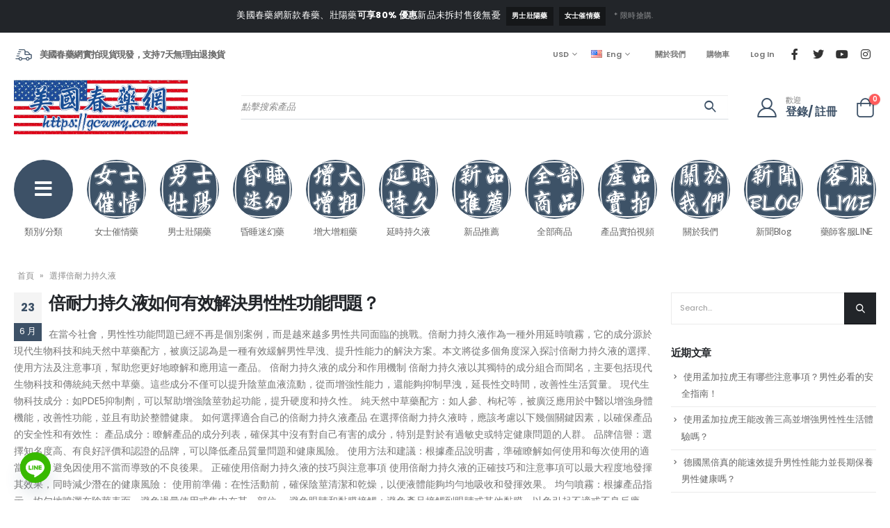

--- FILE ---
content_type: text/html; charset=UTF-8
request_url: https://gcwmy.com/index.php/tag/%E9%81%B8%E6%93%87%E5%80%8D%E8%80%90%E5%8A%9B%E6%8C%81%E4%B9%85%E6%B6%B2/
body_size: 27015
content:
<!DOCTYPE html>
<html lang="zh-TW">
<head>
	<meta http-equiv="X-UA-Compatible" content="IE=edge" />
	<meta http-equiv="Content-Type" content="text/html; charset=UTF-8" />
	<meta name="viewport" content="width=device-width, initial-scale=1, minimum-scale=1" />

	<link rel="profile" href="https://gmpg.org/xfn/11" />
	<link rel="pingback" href="https://gcwmy.com/xmlrpc.php" />
		<link rel="shortcut icon" href="//gcwmy.com/wp-content/themes/porto/images/logo/favicon.png" type="image/x-icon" />
		<link rel="apple-touch-icon" href="//gcwmy.com/wp-content/themes/porto/images/logo/apple-touch-icon.png" />
		<link rel="apple-touch-icon" sizes="120x120" href="//gcwmy.com/wp-content/themes/porto/images/logo/apple-touch-icon_120x120.png" />
		<link rel="apple-touch-icon" sizes="76x76" href="//gcwmy.com/wp-content/themes/porto/images/logo/apple-touch-icon_76x76.png" />
		<link rel="apple-touch-icon" sizes="152x152" href="//gcwmy.com/wp-content/themes/porto/images/logo/apple-touch-icon_152x152.png" />
	<meta name='robots' content='index, follow, max-image-preview:large, max-snippet:-1, max-video-preview:-1' />

	<!-- This site is optimized with the Yoast SEO plugin v20.5 - https://yoast.com/wordpress/plugins/seo/ -->
	<title>〈選擇倍耐力持久液〉彙整頁面 - 春藥|媚藥|催情藥|迷藥|乖乖水|美國春藥網正品直郵</title>
	<link rel="canonical" href="https://gcwmy.com/index.php/tag/選擇倍耐力持久液/" />
	<meta property="og:locale" content="zh_TW" />
	<meta property="og:type" content="article" />
	<meta property="og:title" content="〈選擇倍耐力持久液〉彙整頁面 - 春藥|媚藥|催情藥|迷藥|乖乖水|美國春藥網正品直郵" />
	<meta property="og:url" content="https://gcwmy.com/index.php/tag/選擇倍耐力持久液/" />
	<meta property="og:site_name" content="春藥|媚藥|催情藥|迷藥|乖乖水|美國春藥網正品直郵" />
	<meta name="twitter:card" content="summary_large_image" />
	<script type="application/ld+json" class="yoast-schema-graph">{"@context":"https://schema.org","@graph":[{"@type":"CollectionPage","@id":"https://gcwmy.com/index.php/tag/%e9%81%b8%e6%93%87%e5%80%8d%e8%80%90%e5%8a%9b%e6%8c%81%e4%b9%85%e6%b6%b2/","url":"https://gcwmy.com/index.php/tag/%e9%81%b8%e6%93%87%e5%80%8d%e8%80%90%e5%8a%9b%e6%8c%81%e4%b9%85%e6%b6%b2/","name":"〈選擇倍耐力持久液〉彙整頁面 - 春藥|媚藥|催情藥|迷藥|乖乖水|美國春藥網正品直郵","isPartOf":{"@id":"https://gcwmy.com/#website"},"breadcrumb":{"@id":"https://gcwmy.com/index.php/tag/%e9%81%b8%e6%93%87%e5%80%8d%e8%80%90%e5%8a%9b%e6%8c%81%e4%b9%85%e6%b6%b2/#breadcrumb"},"inLanguage":"zh-TW"},{"@type":"BreadcrumbList","@id":"https://gcwmy.com/index.php/tag/%e9%81%b8%e6%93%87%e5%80%8d%e8%80%90%e5%8a%9b%e6%8c%81%e4%b9%85%e6%b6%b2/#breadcrumb","itemListElement":[{"@type":"ListItem","position":1,"name":"首頁","item":"https://gcwmy.com/"},{"@type":"ListItem","position":2,"name":"選擇倍耐力持久液"}]},{"@type":"WebSite","@id":"https://gcwmy.com/#website","url":"https://gcwmy.com/","name":"春藥|媚藥|催情藥|迷藥|乖乖水|美國春藥網正品直郵","description":"美國春藥網是一家專門售賣春藥、媚藥、催情藥、迷藥、乖乖水、聽話水、壯陽藥、增大丸、持久液的一家線上網絡商城，為方便大家訂購開設女士催情藥、男士壯陽藥、延時持久液、增粗增大藥、昏睡迷幻藥，五大分類，上百款產品供大家選擇，所售所有產品均為實拍產品，有現貨，只做誠信賣家，放心訂購。","potentialAction":[{"@type":"SearchAction","target":{"@type":"EntryPoint","urlTemplate":"https://gcwmy.com/?s={search_term_string}"},"query-input":"required name=search_term_string"}],"inLanguage":"zh-TW"}]}</script>
	<!-- / Yoast SEO plugin. -->


<link rel="alternate" type="application/rss+xml" title="訂閱《春藥|媚藥|催情藥|迷藥|乖乖水|美國春藥網正品直郵》&raquo; 資訊提供" href="https://gcwmy.com/index.php/feed/" />
<link rel="alternate" type="application/rss+xml" title="訂閱《春藥|媚藥|催情藥|迷藥|乖乖水|美國春藥網正品直郵》&raquo; 留言的資訊提供" href="https://gcwmy.com/index.php/comments/feed/" />
<link rel="alternate" type="application/rss+xml" title="訂閱《春藥|媚藥|催情藥|迷藥|乖乖水|美國春藥網正品直郵》&raquo; 標籤〈選擇倍耐力持久液〉的資訊提供" href="https://gcwmy.com/index.php/tag/%e9%81%b8%e6%93%87%e5%80%8d%e8%80%90%e5%8a%9b%e6%8c%81%e4%b9%85%e6%b6%b2/feed/" />
<style id='wp-img-auto-sizes-contain-inline-css'>
img:is([sizes=auto i],[sizes^="auto," i]){contain-intrinsic-size:3000px 1500px}
/*# sourceURL=wp-img-auto-sizes-contain-inline-css */
</style>
<style id='wp-emoji-styles-inline-css'>

	img.wp-smiley, img.emoji {
		display: inline !important;
		border: none !important;
		box-shadow: none !important;
		height: 1em !important;
		width: 1em !important;
		margin: 0 0.07em !important;
		vertical-align: -0.1em !important;
		background: none !important;
		padding: 0 !important;
	}
/*# sourceURL=wp-emoji-styles-inline-css */
</style>
<link rel='stylesheet' id='wp-block-library-css' href='https://gcwmy.com/wp-includes/css/dist/block-library/style.min.css?ver=6.9' media='all' />
<link rel='stylesheet' id='wc-blocks-style-css' href='https://gcwmy.com/wp-content/plugins/woocommerce/assets/client/blocks/wc-blocks.css?ver=wc-9.7.2' media='all' />
<style id='global-styles-inline-css'>
:root{--wp--preset--aspect-ratio--square: 1;--wp--preset--aspect-ratio--4-3: 4/3;--wp--preset--aspect-ratio--3-4: 3/4;--wp--preset--aspect-ratio--3-2: 3/2;--wp--preset--aspect-ratio--2-3: 2/3;--wp--preset--aspect-ratio--16-9: 16/9;--wp--preset--aspect-ratio--9-16: 9/16;--wp--preset--color--black: #000000;--wp--preset--color--cyan-bluish-gray: #abb8c3;--wp--preset--color--white: #ffffff;--wp--preset--color--pale-pink: #f78da7;--wp--preset--color--vivid-red: #cf2e2e;--wp--preset--color--luminous-vivid-orange: #ff6900;--wp--preset--color--luminous-vivid-amber: #fcb900;--wp--preset--color--light-green-cyan: #7bdcb5;--wp--preset--color--vivid-green-cyan: #00d084;--wp--preset--color--pale-cyan-blue: #8ed1fc;--wp--preset--color--vivid-cyan-blue: #0693e3;--wp--preset--color--vivid-purple: #9b51e0;--wp--preset--color--primary: #3d5167;--wp--preset--color--secondary: #ff7272;--wp--preset--color--tertiary: #2baab1;--wp--preset--color--quaternary: #383f48;--wp--preset--color--dark: #222529;--wp--preset--color--light: #ffffff;--wp--preset--gradient--vivid-cyan-blue-to-vivid-purple: linear-gradient(135deg,rgb(6,147,227) 0%,rgb(155,81,224) 100%);--wp--preset--gradient--light-green-cyan-to-vivid-green-cyan: linear-gradient(135deg,rgb(122,220,180) 0%,rgb(0,208,130) 100%);--wp--preset--gradient--luminous-vivid-amber-to-luminous-vivid-orange: linear-gradient(135deg,rgb(252,185,0) 0%,rgb(255,105,0) 100%);--wp--preset--gradient--luminous-vivid-orange-to-vivid-red: linear-gradient(135deg,rgb(255,105,0) 0%,rgb(207,46,46) 100%);--wp--preset--gradient--very-light-gray-to-cyan-bluish-gray: linear-gradient(135deg,rgb(238,238,238) 0%,rgb(169,184,195) 100%);--wp--preset--gradient--cool-to-warm-spectrum: linear-gradient(135deg,rgb(74,234,220) 0%,rgb(151,120,209) 20%,rgb(207,42,186) 40%,rgb(238,44,130) 60%,rgb(251,105,98) 80%,rgb(254,248,76) 100%);--wp--preset--gradient--blush-light-purple: linear-gradient(135deg,rgb(255,206,236) 0%,rgb(152,150,240) 100%);--wp--preset--gradient--blush-bordeaux: linear-gradient(135deg,rgb(254,205,165) 0%,rgb(254,45,45) 50%,rgb(107,0,62) 100%);--wp--preset--gradient--luminous-dusk: linear-gradient(135deg,rgb(255,203,112) 0%,rgb(199,81,192) 50%,rgb(65,88,208) 100%);--wp--preset--gradient--pale-ocean: linear-gradient(135deg,rgb(255,245,203) 0%,rgb(182,227,212) 50%,rgb(51,167,181) 100%);--wp--preset--gradient--electric-grass: linear-gradient(135deg,rgb(202,248,128) 0%,rgb(113,206,126) 100%);--wp--preset--gradient--midnight: linear-gradient(135deg,rgb(2,3,129) 0%,rgb(40,116,252) 100%);--wp--preset--font-size--small: 13px;--wp--preset--font-size--medium: 20px;--wp--preset--font-size--large: 36px;--wp--preset--font-size--x-large: 42px;--wp--preset--font-family--inter: "Inter", sans-serif;--wp--preset--font-family--cardo: Cardo;--wp--preset--spacing--20: 0.44rem;--wp--preset--spacing--30: 0.67rem;--wp--preset--spacing--40: 1rem;--wp--preset--spacing--50: 1.5rem;--wp--preset--spacing--60: 2.25rem;--wp--preset--spacing--70: 3.38rem;--wp--preset--spacing--80: 5.06rem;--wp--preset--shadow--natural: 6px 6px 9px rgba(0, 0, 0, 0.2);--wp--preset--shadow--deep: 12px 12px 50px rgba(0, 0, 0, 0.4);--wp--preset--shadow--sharp: 6px 6px 0px rgba(0, 0, 0, 0.2);--wp--preset--shadow--outlined: 6px 6px 0px -3px rgb(255, 255, 255), 6px 6px rgb(0, 0, 0);--wp--preset--shadow--crisp: 6px 6px 0px rgb(0, 0, 0);}:where(.is-layout-flex){gap: 0.5em;}:where(.is-layout-grid){gap: 0.5em;}body .is-layout-flex{display: flex;}.is-layout-flex{flex-wrap: wrap;align-items: center;}.is-layout-flex > :is(*, div){margin: 0;}body .is-layout-grid{display: grid;}.is-layout-grid > :is(*, div){margin: 0;}:where(.wp-block-columns.is-layout-flex){gap: 2em;}:where(.wp-block-columns.is-layout-grid){gap: 2em;}:where(.wp-block-post-template.is-layout-flex){gap: 1.25em;}:where(.wp-block-post-template.is-layout-grid){gap: 1.25em;}.has-black-color{color: var(--wp--preset--color--black) !important;}.has-cyan-bluish-gray-color{color: var(--wp--preset--color--cyan-bluish-gray) !important;}.has-white-color{color: var(--wp--preset--color--white) !important;}.has-pale-pink-color{color: var(--wp--preset--color--pale-pink) !important;}.has-vivid-red-color{color: var(--wp--preset--color--vivid-red) !important;}.has-luminous-vivid-orange-color{color: var(--wp--preset--color--luminous-vivid-orange) !important;}.has-luminous-vivid-amber-color{color: var(--wp--preset--color--luminous-vivid-amber) !important;}.has-light-green-cyan-color{color: var(--wp--preset--color--light-green-cyan) !important;}.has-vivid-green-cyan-color{color: var(--wp--preset--color--vivid-green-cyan) !important;}.has-pale-cyan-blue-color{color: var(--wp--preset--color--pale-cyan-blue) !important;}.has-vivid-cyan-blue-color{color: var(--wp--preset--color--vivid-cyan-blue) !important;}.has-vivid-purple-color{color: var(--wp--preset--color--vivid-purple) !important;}.has-black-background-color{background-color: var(--wp--preset--color--black) !important;}.has-cyan-bluish-gray-background-color{background-color: var(--wp--preset--color--cyan-bluish-gray) !important;}.has-white-background-color{background-color: var(--wp--preset--color--white) !important;}.has-pale-pink-background-color{background-color: var(--wp--preset--color--pale-pink) !important;}.has-vivid-red-background-color{background-color: var(--wp--preset--color--vivid-red) !important;}.has-luminous-vivid-orange-background-color{background-color: var(--wp--preset--color--luminous-vivid-orange) !important;}.has-luminous-vivid-amber-background-color{background-color: var(--wp--preset--color--luminous-vivid-amber) !important;}.has-light-green-cyan-background-color{background-color: var(--wp--preset--color--light-green-cyan) !important;}.has-vivid-green-cyan-background-color{background-color: var(--wp--preset--color--vivid-green-cyan) !important;}.has-pale-cyan-blue-background-color{background-color: var(--wp--preset--color--pale-cyan-blue) !important;}.has-vivid-cyan-blue-background-color{background-color: var(--wp--preset--color--vivid-cyan-blue) !important;}.has-vivid-purple-background-color{background-color: var(--wp--preset--color--vivid-purple) !important;}.has-black-border-color{border-color: var(--wp--preset--color--black) !important;}.has-cyan-bluish-gray-border-color{border-color: var(--wp--preset--color--cyan-bluish-gray) !important;}.has-white-border-color{border-color: var(--wp--preset--color--white) !important;}.has-pale-pink-border-color{border-color: var(--wp--preset--color--pale-pink) !important;}.has-vivid-red-border-color{border-color: var(--wp--preset--color--vivid-red) !important;}.has-luminous-vivid-orange-border-color{border-color: var(--wp--preset--color--luminous-vivid-orange) !important;}.has-luminous-vivid-amber-border-color{border-color: var(--wp--preset--color--luminous-vivid-amber) !important;}.has-light-green-cyan-border-color{border-color: var(--wp--preset--color--light-green-cyan) !important;}.has-vivid-green-cyan-border-color{border-color: var(--wp--preset--color--vivid-green-cyan) !important;}.has-pale-cyan-blue-border-color{border-color: var(--wp--preset--color--pale-cyan-blue) !important;}.has-vivid-cyan-blue-border-color{border-color: var(--wp--preset--color--vivid-cyan-blue) !important;}.has-vivid-purple-border-color{border-color: var(--wp--preset--color--vivid-purple) !important;}.has-vivid-cyan-blue-to-vivid-purple-gradient-background{background: var(--wp--preset--gradient--vivid-cyan-blue-to-vivid-purple) !important;}.has-light-green-cyan-to-vivid-green-cyan-gradient-background{background: var(--wp--preset--gradient--light-green-cyan-to-vivid-green-cyan) !important;}.has-luminous-vivid-amber-to-luminous-vivid-orange-gradient-background{background: var(--wp--preset--gradient--luminous-vivid-amber-to-luminous-vivid-orange) !important;}.has-luminous-vivid-orange-to-vivid-red-gradient-background{background: var(--wp--preset--gradient--luminous-vivid-orange-to-vivid-red) !important;}.has-very-light-gray-to-cyan-bluish-gray-gradient-background{background: var(--wp--preset--gradient--very-light-gray-to-cyan-bluish-gray) !important;}.has-cool-to-warm-spectrum-gradient-background{background: var(--wp--preset--gradient--cool-to-warm-spectrum) !important;}.has-blush-light-purple-gradient-background{background: var(--wp--preset--gradient--blush-light-purple) !important;}.has-blush-bordeaux-gradient-background{background: var(--wp--preset--gradient--blush-bordeaux) !important;}.has-luminous-dusk-gradient-background{background: var(--wp--preset--gradient--luminous-dusk) !important;}.has-pale-ocean-gradient-background{background: var(--wp--preset--gradient--pale-ocean) !important;}.has-electric-grass-gradient-background{background: var(--wp--preset--gradient--electric-grass) !important;}.has-midnight-gradient-background{background: var(--wp--preset--gradient--midnight) !important;}.has-small-font-size{font-size: var(--wp--preset--font-size--small) !important;}.has-medium-font-size{font-size: var(--wp--preset--font-size--medium) !important;}.has-large-font-size{font-size: var(--wp--preset--font-size--large) !important;}.has-x-large-font-size{font-size: var(--wp--preset--font-size--x-large) !important;}
/*# sourceURL=global-styles-inline-css */
</style>

<style id='classic-theme-styles-inline-css'>
/*! This file is auto-generated */
.wp-block-button__link{color:#fff;background-color:#32373c;border-radius:9999px;box-shadow:none;text-decoration:none;padding:calc(.667em + 2px) calc(1.333em + 2px);font-size:1.125em}.wp-block-file__button{background:#32373c;color:#fff;text-decoration:none}
/*# sourceURL=/wp-includes/css/classic-themes.min.css */
</style>
<link rel='stylesheet' id='chaty-front-css-css' href='https://gcwmy.com/wp-content/plugins/chaty/css/chaty-front.min.css?ver=3.3.51740561381' media='all' />
<style id='woocommerce-inline-inline-css'>
.woocommerce form .form-row .required { visibility: visible; }
/*# sourceURL=woocommerce-inline-inline-css */
</style>
<link rel='stylesheet' id='brands-styles-css' href='https://gcwmy.com/wp-content/plugins/woocommerce/assets/css/brands.css?ver=9.7.2' media='all' />
<link rel='stylesheet' id='porto-css-vars-css' href='https://gcwmy.com/wp-content/uploads/porto_styles/theme_css_vars.css?ver=6.3.2' media='all' />
<link rel='stylesheet' id='elementor-icons-css' href='https://gcwmy.com/wp-content/plugins/elementor/assets/lib/eicons/css/elementor-icons.min.css?ver=5.18.0' media='all' />
<link rel='stylesheet' id='elementor-frontend-css' href='https://gcwmy.com/wp-content/uploads/elementor/css/custom-frontend-lite.min.css?ver=1682321117' media='all' />
<link rel='stylesheet' id='elementor-post-593-css' href='https://gcwmy.com/wp-content/uploads/elementor/css/post-593.css?ver=1682321117' media='all' />
<link rel='stylesheet' id='bootstrap-css' href='https://gcwmy.com/wp-content/uploads/porto_styles/bootstrap.css?ver=6.3.2' media='all' />
<link rel='stylesheet' id='porto-plugins-css' href='https://gcwmy.com/wp-content/themes/porto/css/plugins.css?ver=6.3.2' media='all' />
<link rel='stylesheet' id='porto-theme-css' href='https://gcwmy.com/wp-content/themes/porto/css/theme.css?ver=6.3.2' media='all' />
<link rel='stylesheet' id='porto-shortcodes-css' href='https://gcwmy.com/wp-content/uploads/porto_styles/shortcodes.css?ver=6.3.2' media='all' />
<link rel='stylesheet' id='porto-theme-shop-css' href='https://gcwmy.com/wp-content/themes/porto/css/theme_shop.css?ver=6.3.2' media='all' />
<link rel='stylesheet' id='porto-theme-elementor-css' href='https://gcwmy.com/wp-content/themes/porto/css/theme_elementor.css?ver=6.3.2' media='all' />
<link rel='stylesheet' id='porto-dynamic-style-css' href='https://gcwmy.com/wp-content/uploads/porto_styles/dynamic_style.css?ver=6.3.2' media='all' />
<link rel='stylesheet' id='porto-type-builder-css' href='https://gcwmy.com/wp-content/plugins/porto-functionality/builders/assets/type-builder.css?ver=2.3.2' media='all' />
<link rel='stylesheet' id='porto-style-css' href='https://gcwmy.com/wp-content/themes/porto/style.css?ver=6.3.2' media='all' />
<style id='porto-style-inline-css'>
.side-header-narrow-bar-logo{max-width:170px}@media (min-width:992px){}.page-top ul.breadcrumb > li.home{display:inline-block}.page-top ul.breadcrumb > li.home a{position:relative;width:14px;text-indent:-9999px}.page-top ul.breadcrumb > li.home a:after{content:"\e883";font-family:'porto';float:left;text-indent:0}#header .top-links > li.menu-item > a{padding-left:1rem;padding-right:1rem}#header .share-links a{font-size:1rem;color:#282d3b;box-shadow:none}#header .share-links a:not(:hover){background-color:#ffffff}#header .share-links a:hover{color:#ffffff}#header .searchform button,#header .searchform-popup .search-toggle{color:#606669}#header .searchform{border-radius:0}#header .searchform input{border-radius:0 0 0 0}#header .searchform button{border-radius:0 0 0 0}#mini-cart{font-size:28px !important}#mini-cart .cart-subtotal,#mini-cart .minicart-icon{color:#3d5167}.ls-125 .elementor-heading-title{letter-spacing:.125em}.main-content,.left-sidebar,.right-sidebar{padding-top:0}#header .searchform input{min-width:320px}#header .share-links a{box-shadow:none}.sale-text{padding:.3em .8em;transform:rotate(-2deg)}.sale-text strong{font-size:2em;vertical-align:text-top}.top-ten-products .porto-products{margin-left:-10px;margin-right:-10px}.top-ten-products ul.products{flex-wrap:nowrap;margin-left:0;margin-right:0;counter-reset:p_count 0}.top-ten-products ul.products li.product-col:before{counter-increment:p_count;content:counter(p_count)"º";position:absolute;left:20px;top:10px;z-index:2;background:#3d5167;width:2rem;height:2rem;border-radius:1rem;text-align:center;padding-top:.5rem;line-height:1;color:#fff;font-size:1rem;font-weight:600}.top-ten-products .product-image .labels{top:3rem}.top-ten-products .swiper-container-horizontal > .swiper-scrollbar{height:8px;background:#f4f4f4;width:calc(100% - 20px);left:10px}.top-ten-products .swiper-scrollbar-drag{background:#3d5167}.products-inline .product-image,.products-inline .category-list,.products-inline .rating-wrap,.products-inline .yith-wcwl-add-to-wishlist,.products-inline .quickview,.products-inline .add_to_cart_button:before{display:none !important}.products-inline .product-content{display:flex;flex-wrap:wrap}.products-inline li.product-col h3:before{content:'-';margin-right:.5rem}.products-inline .product-content > *:not(:last-child){margin-right:1.25rem}.products-inline .add-links .button{height:auto;min-width:auto;padding:0 !important;background:none !important;line-height:1.3 !important;border-bottom:1px solid !important;color:#3d5167 !important;font-size:.8125rem;letter-spacing:-.025em;font-weight:700;text-transform:capitalize}.products-inline li.product-col{margin-bottom:0 !important}.products-inline li.product-col h3{font-size:.9375rem !important;font-weight:500 !important}.porto-hotspot ul.products li.product .product-image{box-shadow:none}.porto-hotspot .yith-wcwl-add-to-wishlist,.porto-hotspot .quickview{display:none}.porto-hotspot ul.products .add-links .button{width:100%;display:block;height:2.625rem;line-height:2.5rem !important;background:#3d5167 !important;color:#fff !important;margin:0 0 -.5em}.porto-hotspot .add-links .button:before{float:none}.products-slider.nav-style-4 .owl-nav [class*="owl-"]{font-size:18px}.widget_wysija_cont{display:flex;max-width:510px;align-items:center;margin-left:auto;margin-right:auto;border-bottom:1px solid #d8dce1}.widget_wysija_cont + .wpcf7-response-output{max-width:510px;margin-left:auto !important;margin-right:auto !important}.widget_wysija .wysija-paragraph{flex:1;position:relative;margin-bottom:0}.widget_wysija .wysija-paragraph:before{content:"\e88e";font-family:'Porto';font-size:1rem;font-weight:600;color:#3d5167;line-height:1;position:absolute;left:0;top:50%;margin-top:-.5em;z-index:1}.widget_wysija .wysija-input{border:none;padding-left:1.5rem;font-size:.75rem;font-style:italic;box-shadow:none;line-height:2}.widget_wysija .wysija-submit{font-size:.75rem;font-weight:800;padding:.5em .8em;outline:none;box-shadow:none !important}.widget_wysija .wpcf7-form-control-wrap{position:static}.widget_wysija span.wpcf7-not-valid-tip{position:absolute;top:100%;left:0;width:100%}.widget .widget-title,#footer .widget-title{font-size:.9375rem;font-weight:700}#footer .share-links a{width:2.5rem;height:2.5rem;box-shadow:none}#footer .footer-bottom{padding:2rem 0;font-size:1em}#footer .widget > div > ul li{margin-bottom:.625rem}
/*# sourceURL=porto-style-inline-css */
</style>
<link rel='stylesheet' id='porto-account-login-style-css' href='https://gcwmy.com/wp-content/themes/porto/css/theme/shop/login-style/account-login.css?ver=6.3.2' media='all' />
<link rel='stylesheet' id='google-fonts-1-css' href='https://fonts.googleapis.com/css?family=Roboto%3A100%2C100italic%2C200%2C200italic%2C300%2C300italic%2C400%2C400italic%2C500%2C500italic%2C600%2C600italic%2C700%2C700italic%2C800%2C800italic%2C900%2C900italic%7CRoboto+Slab%3A100%2C100italic%2C200%2C200italic%2C300%2C300italic%2C400%2C400italic%2C500%2C500italic%2C600%2C600italic%2C700%2C700italic%2C800%2C800italic%2C900%2C900italic&#038;display=swap&#038;ver=6.9' media='all' />
<link rel="preconnect" href="https://fonts.gstatic.com/" crossorigin><script src="https://gcwmy.com/wp-includes/js/jquery/jquery.min.js?ver=3.7.1" id="jquery-core-js"></script>
<script src="https://gcwmy.com/wp-includes/js/jquery/jquery-migrate.min.js?ver=3.4.1" id="jquery-migrate-js"></script>
<script src="https://gcwmy.com/wp-content/plugins/woocommerce/assets/js/jquery-blockui/jquery.blockUI.min.js?ver=2.7.0-wc.9.7.2" id="jquery-blockui-js" defer data-wp-strategy="defer"></script>
<script id="wc-add-to-cart-js-extra">
var wc_add_to_cart_params = {"ajax_url":"/wp-admin/admin-ajax.php","wc_ajax_url":"/?wc-ajax=%%endpoint%%","i18n_view_cart":"\u67e5\u770b\u8cfc\u7269\u8eca","cart_url":"https://gcwmy.com/index.php/cart/","is_cart":"","cart_redirect_after_add":"yes"};
//# sourceURL=wc-add-to-cart-js-extra
</script>
<script src="https://gcwmy.com/wp-content/plugins/woocommerce/assets/js/frontend/add-to-cart.min.js?ver=9.7.2" id="wc-add-to-cart-js" defer data-wp-strategy="defer"></script>
<script src="https://gcwmy.com/wp-content/plugins/woocommerce/assets/js/js-cookie/js.cookie.min.js?ver=2.1.4-wc.9.7.2" id="js-cookie-js" defer data-wp-strategy="defer"></script>
<script id="woocommerce-js-extra">
var woocommerce_params = {"ajax_url":"/wp-admin/admin-ajax.php","wc_ajax_url":"/?wc-ajax=%%endpoint%%","i18n_password_show":"\u986f\u793a\u5bc6\u78bc","i18n_password_hide":"\u96b1\u85cf\u5bc6\u78bc"};
//# sourceURL=woocommerce-js-extra
</script>
<script src="https://gcwmy.com/wp-content/plugins/woocommerce/assets/js/frontend/woocommerce.min.js?ver=9.7.2" id="woocommerce-js" defer data-wp-strategy="defer"></script>
<link rel="https://api.w.org/" href="https://gcwmy.com/index.php/wp-json/" /><link rel="alternate" title="JSON" type="application/json" href="https://gcwmy.com/index.php/wp-json/wp/v2/tags/1519" /><link rel="EditURI" type="application/rsd+xml" title="RSD" href="https://gcwmy.com/xmlrpc.php?rsd" />
<meta name="generator" content="WordPress 6.9" />
<meta name="generator" content="WooCommerce 9.7.2" />
<script charset="UTF-8" id="LA_COLLECT" src="//sdk.51.la/js-sdk-pro.min.js"></script>
                <script>LA.init({id: "3IZ3uAHhBLKtMOTf",ck: "3IZ3uAHhBLKtMOTf"})</script>		<script type="text/javascript">
		WebFontConfig = {
			google: { families: [ 'Poppins:400,400italic,500,600,700,800','Lato:400,600,700' ] }
		};
		(function(d) {
			var wf = d.createElement('script'), s = d.scripts[0];
			wf.src = 'https://gcwmy.com/wp-content/themes/porto/js/libs/webfont.js';
			wf.async = true;
			s.parentNode.insertBefore(wf, s);
		})(document);</script>
			<noscript><style>.woocommerce-product-gallery{ opacity: 1 !important; }</style></noscript>
	<meta name="generator" content="Elementor 3.12.2; features: e_dom_optimization, e_optimized_assets_loading, e_optimized_css_loading, a11y_improvements, additional_custom_breakpoints; settings: css_print_method-external, google_font-enabled, font_display-swap">
<style>.recentcomments a{display:inline !important;padding:0 !important;margin:0 !important;}</style><style class='wp-fonts-local'>
@font-face{font-family:Inter;font-style:normal;font-weight:300 900;font-display:fallback;src:url('https://gcwmy.com/wp-content/plugins/woocommerce/assets/fonts/Inter-VariableFont_slnt,wght.woff2') format('woff2');font-stretch:normal;}
@font-face{font-family:Cardo;font-style:normal;font-weight:400;font-display:fallback;src:url('https://gcwmy.com/wp-content/plugins/woocommerce/assets/fonts/cardo_normal_400.woff2') format('woff2');}
</style>
<link rel="icon" href="https://gcwmy.com/wp-content/uploads/2023/03/cropped-美國春藥網標識-32x32.png" sizes="32x32" />
<link rel="icon" href="https://gcwmy.com/wp-content/uploads/2023/03/cropped-美國春藥網標識-192x192.png" sizes="192x192" />
<link rel="apple-touch-icon" href="https://gcwmy.com/wp-content/uploads/2023/03/cropped-美國春藥網標識-180x180.png" />
<meta name="msapplication-TileImage" content="https://gcwmy.com/wp-content/uploads/2023/03/cropped-美國春藥網標識-270x270.png" />
</head>
<body class="archive tag tag-1519 wp-embed-responsive wp-theme-porto theme-porto woocommerce-no-js login-popup full blog-1 elementor-default elementor-kit-593">

	<div class="page-wrapper"><!-- page wrapper -->
		
								<!-- header wrapper -->
			<div class="header-wrapper">
								
<header id="header" class="header-builder header-builder-p">
<style>.elementor-37 .elementor-element.elementor-element-a382c4c:not(.elementor-motion-effects-element-type-background), .elementor-37 .elementor-element.elementor-element-a382c4c > .elementor-motion-effects-container > .elementor-motion-effects-layer{background-color:#222529;}.elementor-37 .elementor-element.elementor-element-a382c4c{transition:background 0.3s, border 0.3s, border-radius 0.3s, box-shadow 0.3s;}.elementor-37 .elementor-element.elementor-element-a382c4c > .elementor-background-overlay{transition:background 0.3s, border-radius 0.3s, opacity 0.3s;}.elementor-bc-flex-widget .elementor-37 .elementor-element.elementor-element-ec19940.elementor-column .elementor-widget-wrap{align-items:center;}.elementor-37 .elementor-element.elementor-element-ec19940.elementor-column.elementor-element[data-element_type="column"] > .elementor-widget-wrap.elementor-element-populated{align-content:center;align-items:center;}.elementor-37 .elementor-element.elementor-element-ec19940.elementor-column > .elementor-widget-wrap{justify-content:center;}.elementor-37 .elementor-element.elementor-element-0cff748{text-align:center;}.elementor-37 .elementor-element.elementor-element-0cff748 .elementor-heading-title{color:#FFFFFF;font-size:13px;font-weight:500;letter-spacing:0.325px;}.elementor-37 .elementor-element.elementor-element-0cff748 > .elementor-widget-container{margin:0px 0px 4px 0px;}.elementor-37 .elementor-element.elementor-element-22fedf8 .elementor-heading-title{color:#FFFFFF;font-size:10px;font-weight:700;text-transform:uppercase;letter-spacing:0.325px;}.elementor-37 .elementor-element.elementor-element-22fedf8 > .elementor-widget-container{margin:0px 4px 0px 8px;padding:8px 8px 9px 8px;background-color:#151719;}.elementor-37 .elementor-element.elementor-element-e7cbe99 .elementor-heading-title{color:#FFFFFF;font-size:10px;font-weight:700;text-transform:uppercase;letter-spacing:0.325px;}.elementor-37 .elementor-element.elementor-element-e7cbe99 > .elementor-widget-container{margin:0px 12px 0px 4px;padding:8px 8px 9px 8px;background-color:#151719;}.elementor-37 .elementor-element.elementor-element-ebe75e5 .elementor-heading-title{color:#FFFFFF80;font-size:11px;letter-spacing:0.325px;}.elementor-37 .elementor-element.elementor-element-ebe75e5 > .elementor-widget-container{margin:0px 0px 2px 0px;}.elementor-37 .elementor-element.elementor-element-80dbdbe > .elementor-container > .elementor-column > .elementor-widget-wrap{align-content:center;align-items:center;}.elementor-37 .elementor-element.elementor-element-49ae6ac > .elementor-container > .elementor-column > .elementor-widget-wrap{align-content:center;align-items:center;}.elementor-37 .elementor-element.elementor-element-fa114e0 .porto-icon{font-size:24px;color:#3D5167;}.elementor-37 .elementor-element.elementor-element-fa114e0 .porto-icon svg{fill:#3D5167;}.elementor-37 .elementor-element.elementor-element-fa114e0 .porto-sicon-title{font-size:13px;font-weight:600;line-height:1.2em;letter-spacing:-0.65px;color:#666666;}.elementor-37 .elementor-element.elementor-element-fa114e0 .porto-icon, .elementor-37 .elementor-element.elementor-element-fa114e0 .porto-sicon-img{margin-right:0.5rem;}#header .top-links > li.menu-item > a{padding-left:15px;padding-right:15px;}#header .elementor-element-87c1b52 a{font-size:1.1428em;}#header .searchform button, #header .searchform-popup .search-toggle{color:#3D5167;}#header .searchform{border-width:1px;border-radius:0px;}#header .searchform input{border-radius:0px 0 0 0px;}#header .searchform button{border-radius:0 0px 0px 0;}.elementor-37 .elementor-element.elementor-element-34060d5 .porto-icon{font-size:28px;color:#3D5167;}.elementor-37 .elementor-element.elementor-element-34060d5 .porto-icon svg{fill:#3D5167;}.elementor-37 .elementor-element.elementor-element-34060d5 .porto-sicon-img{border-radius:500px;}.elementor-37 .elementor-element.elementor-element-34060d5 .porto-icon.advanced{border-radius:500px;}.elementor-37 .elementor-element.elementor-element-34060d5 .porto-sicon-title{font-size:11px;font-weight:400;line-height:1em;letter-spacing:-0.2px;color:#777777;}.elementor-37 .elementor-element.elementor-element-34060d5 .porto-sicon-header p{font-size:1rem;font-weight:700;line-height:1em;color:#3D5167;}.elementor-37 .elementor-element.elementor-element-34060d5 .porto-icon, .elementor-37 .elementor-element.elementor-element-34060d5 .porto-sicon-img{margin-right:0.625rem;}#header .elementor-element-82e5b1f .my-account{font-size:28px;color:#3D5167;}#header .elementor-element-4b49adc .my-wishlist{font-size:28px;color:#3D5167;}#mini-cart .minicart-icon{font-size:28px;}#mini-cart .cart-subtotal, #mini-cart .minicart-icon{color:#3D5167;}#header .main-menu::-webkit-scrollbar { height: 8px; }
#header .main-menu::-webkit-scrollbar-track { background: #f4f4f4; border-radius: 8px; margin: 8px; }
#header .main-menu::-webkit-scrollbar-thumb { background: #3d5167; border-radius: 8px; }
#header .main-menu > li.menu-item { width: 8.3333%; flex: 0 0 auto; margin: 0 }
#header .main-menu > li.menu-item > a { height: 100%; width: 100%; text-align: center; display: flex; flex-direction: column }
#header .main-menu .thumb-info { position: static; transform: none; width: auto; opacity: 1; padding-top: 0; margin: 0 0 .5rem; order: -1 }
#header .main-menu .thumb-info-wrapper { box-shadow: none; border-radius: 50% }
#header .main-menu .thumb-info-image { width: 100%; height: auto; padding-top: 100%; transition: none }
#header .main-menu .fa-bars { margin-bottom: .5rem; width: 100%; background: #3d5167; border-radius: 50%; color: #fff; font-size: 28px; height: 85px; line-height: 3; }
@media ( max-width: 1279px ) { #header .main-menu .fa-bars { height: 60px; line-height: 2.2;}}

@media (min-width: 992px) {
  #header .elementor-widget-porto_hb_search_form, #header .searchform .text { flex: 1 }
  #header .searchform-popup { width: 100%; }
  #header .searchform { width: 100%; border-bottom: 1px solid #d8dce1 }
  #header .searchform input { padding-left: 0; font-style: italic }
  #header .main-menu { display: -ms-flexbox; display: flex; width: calc(100% + 20px); overflow-x: auto; overflow-y: hidden; -webkit-overflow-scrolling: touch; margin-bottom: 20px; margin-left: -10px; margin-right: -10px }
  #header .searchform .live-search-list { left: 0; right: 0 }
}</style><div class="porto-block elementor elementor-37" data-id="37"><div class="container-fluid">		<section class="elementor-section elementor-top-section elementor-element elementor-element-a382c4c elementor-section-boxed elementor-section-height-default elementor-section-height-default" data-id="a382c4c" data-element_type="section" data-settings="{&quot;background_background&quot;:&quot;classic&quot;}">
			
									<div class="elementor-container elementor-column-gap-default">
											<div class="elementor-column elementor-col-100 elementor-top-column elementor-element elementor-element-ec19940" data-id="ec19940" data-element_type="column">

					<div class="elementor-widget-wrap elementor-element-populated">
								<div class="elementor-element elementor-element-0cff748 w-auto mb-0 mr-0 elementor-widget elementor-widget-heading" data-id="0cff748" data-element_type="widget" data-widget_type="heading.default">
				<div class="elementor-widget-container">
			<style>/*! elementor - v3.12.2 - 23-04-2023 */
.elementor-heading-title{padding:0;margin:0;line-height:1}.elementor-widget-heading .elementor-heading-title[class*=elementor-size-]>a{color:inherit;font-size:inherit;line-height:inherit}.elementor-widget-heading .elementor-heading-title.elementor-size-small{font-size:15px}.elementor-widget-heading .elementor-heading-title.elementor-size-medium{font-size:19px}.elementor-widget-heading .elementor-heading-title.elementor-size-large{font-size:29px}.elementor-widget-heading .elementor-heading-title.elementor-size-xl{font-size:39px}.elementor-widget-heading .elementor-heading-title.elementor-size-xxl{font-size:59px}</style><p class="elementor-heading-title elementor-size-default">美國春藥網新款春藥、壯陽藥<strong>可享80% 優惠</strong>新品未拆封售後無憂</p>		</div>
				</div>
				<div class="elementor-element elementor-element-22fedf8 w-auto mb-0 mr-0 elementor-widget elementor-widget-heading" data-id="22fedf8" data-element_type="widget" data-widget_type="heading.default">
				<div class="elementor-widget-container">
			<h6 class="elementor-heading-title elementor-size-default">男士壯陽藥</h6>		</div>
				</div>
				<div class="elementor-element elementor-element-e7cbe99 w-auto mb-0 mr-0 elementor-widget elementor-widget-heading" data-id="e7cbe99" data-element_type="widget" data-widget_type="heading.default">
				<div class="elementor-widget-container">
			<h6 class="elementor-heading-title elementor-size-default">女士催情藥</h6>		</div>
				</div>
				<div class="elementor-element elementor-element-ebe75e5 w-auto elementor-widget elementor-widget-heading" data-id="ebe75e5" data-element_type="widget" data-widget_type="heading.default">
				<div class="elementor-widget-container">
			<p class="elementor-heading-title elementor-size-default">* 限時搶購.</p>		</div>
				</div>
					</div>
				</div>
						</div>
				</section>
				<section class="elementor-section elementor-top-section elementor-element elementor-element-80dbdbe elementor-section-content-middle elementor-section-boxed elementor-section-height-default elementor-section-height-default" data-id="80dbdbe" data-element_type="section">
			
									<div class="elementor-container elementor-column-gap-default">
											<div class="elementor-column elementor-col-100 elementor-top-column elementor-element elementor-element-af761ff" data-id="af761ff" data-element_type="column">

					<div class="elementor-widget-wrap elementor-element-populated">
								<section class="elementor-section elementor-inner-section elementor-element elementor-element-49ae6ac mb-3 elementor-section-content-middle elementor-section-boxed elementor-section-height-default elementor-section-height-default" data-id="49ae6ac" data-element_type="section">
			
									<div class="elementor-container elementor-column-gap-narrow">
											<div class="elementor-column elementor-col-100 elementor-inner-column elementor-element elementor-element-9a9ccd6" data-id="9a9ccd6" data-element_type="column">

					<div class="elementor-widget-wrap elementor-element-populated">
								<div class="elementor-element elementor-element-fa114e0 me-auto d-none d-md-block elementor-widget elementor-widget-porto_info_box" data-id="fa114e0" data-element_type="widget" data-widget_type="porto_info_box.default">
				<div class="elementor-widget-container">
			<div class="porto-sicon-box style_1 default-icon"><div class="porto-sicon-default"><div class="porto-just-icon-wrapper porto-icon none" style=""><i class="porto-icon-shipping"></i></div></div><div class="porto-sicon-header"><h4 class="porto-sicon-title" style="">美國春藥網實拍現貨現發，支持7天無理由退換貨</h4></div> <!-- header --></div><!-- porto-sicon-box -->		</div>
				</div>
				<div class="elementor-element elementor-element-4238 elementor-widget elementor-widget-porto_hb_switcher" data-id="4238" data-element_type="widget" data-widget_type="porto_hb_switcher.default">
				<div class="elementor-widget-container">
			<ul id="menu-currency-switcher" class="currency-switcher porto-view-switcher mega-menu show-arrow">
					<li class="menu-item has-sub narrow">
						<a class="nolink" href="#">USD</a>
						<div class="popup">
							<div class="inner">
								<ul class="sub-menu wcml-switcher">
									<li class="menu-item"><a href="#">USD</a></li>
									<li class="menu-item"><a href="#">EUR</a></li>
								</ul>
							</div>
						</div>
					</li>
				</ul>		</div>
				</div>
				<div class="elementor-element elementor-element-3c0db97 me-auto me-md-3 elementor-widget elementor-widget-porto_hb_switcher" data-id="3c0db97" data-element_type="widget" data-widget_type="porto_hb_switcher.default">
				<div class="elementor-widget-container">
			<ul class="view-switcher porto-view-switcher mega-menu show-arrow">
					<li class="menu-item has-sub narrow">
						<a class="nolink" href="#"><i class="flag-us"></i>Eng</a>
						<div class="popup">
							<div class="inner">
								<ul class="sub-menu">
									<li class="menu-item"><a href="#"><i class="flag-us"></i>Eng</a></li>
									<li class="menu-item"><a href="#"><i class="flag-fr"></i>Frh</a></li>
								</ul>
							</div>
						</div>
					</li>
				</ul>		</div>
				</div>
				<div class="elementor-element elementor-element-e5ddf5b elementor-hidden-tablet elementor-hidden-phone elementor-widget elementor-widget-porto_hb_menu" data-id="e5ddf5b" data-element_type="widget" data-widget_type="porto_hb_menu.default">
				<div class="elementor-widget-container">
			<ul id="menu-top-navigation" class="top-links mega-menu"><li id="nav-menu-item-1956" class="menu-item menu-item-type-post_type menu-item-object-page narrow"><a href="https://gcwmy.com/index.php/contact-us/">關於我們</a></li>
<li id="nav-menu-item-1957" class="menu-item menu-item-type-post_type menu-item-object-page narrow"><a href="https://gcwmy.com/index.php/cart/">購物車</a></li>
<li class="menu-item"><a class="porto-link-login" href="https://gcwmy.com/index.php/my-account/">Log In</a></li></ul>		</div>
				</div>
				<div class="elementor-element elementor-element-87c1b52 elementor-widget elementor-widget-porto_hb_social" data-id="87c1b52" data-element_type="widget" data-widget_type="porto_hb_social.default">
				<div class="elementor-widget-container">
			<div class="share-links">		<a target="_blank"  rel="nofollow noopener noreferrer" class="share-facebook" href="https://www.facebook.com/profile.php?id=100091000932173" title="Facebook"></a>
				<a target="_blank"  rel="nofollow noopener noreferrer" class="share-twitter" href="https://twitter.com/watsonsmed" title="Twitter"></a>
				<a target="_blank"  rel="nofollow noopener noreferrer" class="share-youtube" href="https://www.youtube.com/channel/UCa1qaZjhi13AXBMgEgwBSew" title="Youtube"></a>
				<a target="_blank"  rel="nofollow noopener noreferrer" class="share-instagram" href="https://www.instagram.com/" title="Instagram"></a>
		</div>		</div>
				</div>
					</div>
				</div>
						</div>
				</section>
				<div class="elementor-element elementor-element-1ef2d9a d-lg-none mx-0 elementor-widget elementor-widget-porto_hb_menu_icon" data-id="1ef2d9a" data-element_type="widget" data-widget_type="porto_hb_menu_icon.default">
				<div class="elementor-widget-container">
			<a aria-label="Mobile Menu" href="#" class="mobile-toggle ps-0"><i class="fas fa-bars"></i></a>		</div>
				</div>
				<div class="elementor-element elementor-element-a4c7950 me-auto pe-1 elementor-widget elementor-widget-porto_hb_logo" data-id="a4c7950" data-element_type="widget" data-widget_type="porto_hb_logo.default">
				<div class="elementor-widget-container">
					<div class="logo">
		<a href="https://gcwmy.com/" title="春藥|媚藥|催情藥|迷藥|乖乖水|美國春藥網正品直郵 - 美國春藥網是一家專門售賣春藥、媚藥、催情藥、迷藥、乖乖水、聽話水、壯陽藥、增大丸、持久液的一家線上網絡商城，為方便大家訂購開設女士催情藥、男士壯陽藥、延時持久液、增粗增大藥、昏睡迷幻藥，五大分類，上百款產品供大家選擇，所售所有產品均為實拍產品，有現貨，只做誠信賣家，放心訂購。"  rel="home">
		<img class="img-responsive standard-logo retina-logo" width="711" height="224" src="//gcwmy.com/wp-content/uploads/2023/04/美國春藥網logogo.png" alt="春藥|媚藥|催情藥|迷藥|乖乖水|美國春藥網正品直郵" />	</a>
			</div>
				</div>
				</div>
				<div class="elementor-element elementor-element-c05f8ac pl-xl-4 ml-5 d-none d-lg-block elementor-widget elementor-widget-porto_hb_search_form" data-id="c05f8ac" data-element_type="widget" data-widget_type="porto_hb_search_form.default">
				<div class="elementor-widget-container">
			<div class="searchform-popup"><a class="search-toggle" href="#"><i class="fas fa-search"></i><span class="search-text">Search</span></a>	<form action="https://gcwmy.com/" method="get"
		class="searchform">
		<div class="searchform-fields">
			<span class="text"><input name="s" type="text" value="" placeholder="點擊搜索產品" autocomplete="off" /></span>
							<input type="hidden" name="post_type" value="product"/>
							<span class="button-wrap">
							<button class="btn btn-special" title="Search" type="submit"><i class="fas fa-search"></i></button>
						</span>
		</div>
				<div class="live-search-list"></div>
			</form>
	</div>		</div>
				</div>
				<div class="elementor-element elementor-element-34060d5 ms-4 me-xl-4 d-none d-lg-block elementor-widget elementor-widget-porto_info_box" data-id="34060d5" data-element_type="widget" data-widget_type="porto_info_box.default">
				<div class="elementor-widget-container">
			<a class="porto-sicon-box-link" href="https://www.portotheme.com/wordpress/porto/elementor/shop37/my-account/"><div class="porto-sicon-box style_1 default-icon"><div class="porto-sicon-default"><div class="porto-just-icon-wrapper porto-icon none" style=""><i class="porto-icon-user-2"></i></div></div><div class="porto-sicon-header"><h3 class="porto-sicon-title" style="">歡迎</h3><p >登錄/ 註冊</p></div> <!-- header --></div><!-- porto-sicon-box --></a>		</div>
				</div>
				<div class="elementor-element elementor-element-82e5b1f d-lg-none elementor-widget elementor-widget-porto_hb_myaccount" data-id="82e5b1f" data-element_type="widget" data-widget_type="porto_hb_myaccount.default">
				<div class="elementor-widget-container">
			<a href="https://gcwmy.com/index.php/my-account/" title="My Account" class="my-account"><i class="porto-icon-user-2"></i></a>		</div>
				</div>
				<div class="elementor-element elementor-element-1f140de elementor-widget elementor-widget-porto_hb_mini_cart" data-id="1f140de" data-element_type="widget" data-widget_type="porto_hb_mini_cart.default">
				<div class="elementor-widget-container">
					<div id="mini-cart" class="mini-cart simple minicart-offcanvas">
			<div class="cart-head">
			<span class="cart-icon"><i class="minicart-icon porto-icon-cart-thick"></i><span class="cart-items">0</span></span><span class="cart-items-text">0 items</span>			</div>
			<div class="cart-popup widget_shopping_cart">
				<div class="widget_shopping_cart_content">
									<div class="cart-loading"></div>
								</div>
			</div>
		<div class="minicart-overlay"><svg viewBox="0 0 32 32" xmlns="http://www.w3.org/2000/svg"><defs><style>.minicart-svg{fill:none;stroke:#fff;stroke-linecap:round;stroke-linejoin:round;stroke-width:2px;}</style></defs><title/><g id="cross"><line class="minicart-svg" x1="7" x2="25" y1="7" y2="25"/><line class="minicart-svg" x1="7" x2="25" y1="25" y2="7"/></g></svg></div>		</div>
				</div>
				</div>
					</div>
				</div>
						</div>
				</section>
				<section class="elementor-section elementor-top-section elementor-element elementor-element-259d827 pt-3 elementor-hidden-tablet elementor-hidden-phone elementor-section-boxed elementor-section-height-default elementor-section-height-default" data-id="259d827" data-element_type="section">
			
									<div class="elementor-container elementor-column-gap-no">
											<div class="elementor-column elementor-col-100 elementor-top-column elementor-element elementor-element-c8a6f2b" data-id="c8a6f2b" data-element_type="column">

					<div class="elementor-widget-wrap elementor-element-populated">
								<div class="elementor-element elementor-element-e67c621 w-100 elementor-widget elementor-widget-porto_hb_menu" data-id="e67c621" data-element_type="widget" data-widget_type="porto_hb_menu.default">
				<div class="elementor-widget-container">
			<ul id="menu-main-menu" class="main-menu mega-menu"><li id="nav-menu-item-1958" class="menu-item menu-item-type-post_type menu-item-object-page narrow"><a href="https://gcwmy.com/index.php/shop/"><i class="fas fa-bars"></i>類別/分類</a></li>
<li id="nav-menu-item-2011" class="menu-item menu-item-type-custom menu-item-object-custom narrow"><a href="https://gcwmy.com/index.php/product-category/nscqy/" class=" has-preview">女士催情藥<span class="thumb-info thumb-info-preview"><span class="thumb-info-wrapper"><span class="thumb-info-image" style="background-image: url(//gcwmy.com/wp-content/uploads/2023/04/女士催情分類.png);"></span></span></span></a></li>
<li id="nav-menu-item-2012" class="menu-item menu-item-type-custom menu-item-object-custom narrow"><a href="https://gcwmy.com/index.php/product-category/nszyy/" class=" has-preview">男士壯陽藥<span class="thumb-info thumb-info-preview"><span class="thumb-info-wrapper"><span class="thumb-info-image" style="background-image: url(//gcwmy.com/wp-content/uploads/2023/04/男士壯陽分類.png);"></span></span></span></a></li>
<li id="nav-menu-item-2013" class="menu-item menu-item-type-custom menu-item-object-custom narrow"><a href="https://gcwmy.com/index.php/product-category/hsmhy/" class=" has-preview">昏睡迷幻藥<span class="thumb-info thumb-info-preview"><span class="thumb-info-wrapper"><span class="thumb-info-image" style="background-image: url(//gcwmy.com/wp-content/uploads/2023/04/昏睡迷幻分類.png);"></span></span></span></a></li>
<li id="nav-menu-item-2014" class="menu-item menu-item-type-custom menu-item-object-custom narrow"><a href="https://gcwmy.com/index.php/product-category/zczdy/" class=" has-preview">增大增粗藥<span class="thumb-info thumb-info-preview"><span class="thumb-info-wrapper"><span class="thumb-info-image" style="background-image: url(//gcwmy.com/wp-content/uploads/2023/04/增大增粗分類.png);"></span></span></span></a></li>
<li id="nav-menu-item-2015" class="menu-item menu-item-type-custom menu-item-object-custom narrow"><a href="https://gcwmy.com/index.php/product-category/yscjy/" class=" has-preview">延時持久液<span class="thumb-info thumb-info-preview"><span class="thumb-info-wrapper"><span class="thumb-info-image" style="background-image: url(//gcwmy.com/wp-content/uploads/2023/04/延時持久分類.png);"></span></span></span></a></li>
<li id="nav-menu-item-1968" class="menu-new-arrivals menu-item menu-item-type-custom menu-item-object-custom narrow"><a href="https://gcwmy.com/shop/?orderby=date" class=" has-preview">新品推薦<span class="thumb-info thumb-info-preview"><span class="thumb-info-wrapper"><span class="thumb-info-image fixed-image" style="background-image: url(//gcwmy.com/wp-content/uploads/2023/04/新品推薦分類.png);"></span></span></span></a></li>
<li id="nav-menu-item-2041" class="menu-item menu-item-type-custom menu-item-object-custom narrow"><a href="https://gcwmy.com/index.php/shop/" class=" has-preview">全部商品<span class="thumb-info thumb-info-preview"><span class="thumb-info-wrapper"><span class="thumb-info-image" style="background-image: url(//gcwmy.com/wp-content/uploads/2023/04/全部商品分類.png);"></span></span></span></a></li>
<li id="nav-menu-item-2018" class="menu-item menu-item-type-custom menu-item-object-custom narrow"><a href="https://www.youtube.com/channel/UCa1qaZjhi13AXBMgEgwBSew" class=" has-preview">產品實拍視頻<span class="thumb-info thumb-info-preview"><span class="thumb-info-wrapper"><span class="thumb-info-image" style="background-image: url(//gcwmy.com/wp-content/uploads/2023/04/產品實拍分類.png);"></span></span></span></a></li>
<li id="nav-menu-item-2016" class="menu-item menu-item-type-custom menu-item-object-custom narrow"><a href="https://gcwmy.com/index.php/contact-us/" class=" has-preview">關於我們<span class="thumb-info thumb-info-preview"><span class="thumb-info-wrapper"><span class="thumb-info-image" style="background-image: url(//gcwmy.com/wp-content/uploads/2023/04/關於我們分類.png);"></span></span></span></a></li>
<li id="nav-menu-item-2038" class="menu-item menu-item-type-custom menu-item-object-custom narrow"><a href="https://gcwmy.com/index.php/2023/03/10/hello-world/" class=" has-preview">新聞blog<span class="thumb-info thumb-info-preview"><span class="thumb-info-wrapper"><span class="thumb-info-image" style="background-image: url(//gcwmy.com/wp-content/uploads/2023/04/新聞bolg分類.png);"></span></span></span></a></li>
<li id="nav-menu-item-2017" class="menu-item menu-item-type-custom menu-item-object-custom narrow"><a href="https://lin.ee/lGFxX7x" class=" has-preview">藥師客服LINE<span class="thumb-info thumb-info-preview"><span class="thumb-info-wrapper"><span class="thumb-info-image" style="background-image: url(//gcwmy.com/wp-content/uploads/2023/04/客服line分類.png);"></span></span></span></a></li>
</ul>		</div>
				</div>
					</div>
				</div>
						</div>
				</section>
		</div></div></header>

							</div>
			<!-- end header wrapper -->
		
		
				<section class="page-top page-header-6">
		<div class="container hide-title">
	<div class="row">
		<div class="col-lg-12 clearfix">
			<div class="pt-right d-none">
				<h1 class="page-title">Tag - 選擇倍耐力持久液</h1>
							</div>
							<div class="breadcrumbs-wrap pt-left">
					<span class="yoast-breadcrumbs"><span><a href="https://gcwmy.com/">首頁</a></span> » <span class="breadcrumb_last" aria-current="page">選擇倍耐力持久液</span></span>				</div>
								</div>
	</div>
</div>
	</section>
	
		<div id="main" class="column2 column2-right-sidebar boxed"><!-- main -->

			<div class="container">
			<div class="row main-content-wrap">

			<!-- main content -->
			<div class="main-content col-lg-9">

			

<div id="content" role="main">
	<div class="blog-posts posts-full posts-container"><article class="post post-full post-title-simple post-4209 post type-post status-publish format-standard hentry category-mgcyw tag-1522 tag-1210 tag-3442 tag-1972 tag-2164 tag-1264 tag-3443 tag-1519">
	
			<div class="post-date">
			<span class="day">23</span><span class="month">6 月</span><time datetime="2024-06-23">2024 年 6 月 23 日</time>		</div>
		<!-- Post meta before content -->
	
	<div class="post-content">
		<h2 class="entry-title"><a href="https://gcwmy.com/index.php/2024/06/23/bnlcjyrhyxjj/">倍耐力持久液如何有效解決男性性功能問題？</a></h2>
		<span class="vcard" style="display: none;"><span class="fn"><a href="https://gcwmy.com/index.php/author/wujuan/" title="「吳娟」的文章" rel="author">吳娟</a></span></span><span class="updated" style="display:none">2025-03-04T23:09:53+08:00</span><p class="post-excerpt">在當今社會，男性性功能問題已經不再是個別案例，而是越來越多男性共同面臨的挑戰。倍耐力持久液作為一種外用延時噴霧，它的成分源於現代生物科技和純天然中草藥配方，被廣泛認為是一種有效緩解男性早洩、提升性能力的解決方案。本文將從多個角度深入探討倍耐力持久液的選擇、使用方法及注意事項，幫助您更好地瞭解和應用這一產品。
倍耐力持久液的成分和作用機制
倍耐力持久液以其獨特的成分組合而聞名，主要包括現代生物科技和傳統純天然中草藥。這些成分不僅可以提升陰莖血液流動，從而增強性能力，還能夠抑制早洩，延長性交時間，改善性生活質量。

現代生物科技成分：如PDE5抑制劑，可以幫助增強陰莖勃起功能，提升硬度和持久性。

純天然中草藥配方：如人參、枸杞等，被廣泛應用於中醫以增強身體機能，改善性功能，並且有助於整體健康。
如何選擇適合自己的倍耐力持久液產品
在選擇倍耐力持久液時，應該考慮以下幾個關鍵因素，以確保產品的安全性和有效性：

產品成分：瞭解產品的成分列表，確保其中沒有對自己有害的成分，特別是對於有過敏史或特定健康問題的人群。

品牌信譽：選擇知名度高、有良好評價和認證的品牌，可以降低產品質量問題和健康風險。

使用方法和建議：根據產品說明書，準確瞭解如何使用和每次使用的適當劑量，避免因使用不當而導致的不良後果。
正確使用倍耐力持久液的技巧與注意事項
使用倍耐力持久液的正確技巧和注意事項可以最大程度地發揮其效果，同時減少潛在的健康風險：

使用前準備：在性活動前，確保陰莖清潔和乾燥，以便液體能夠均勻地吸收和發揮效果。

均勻噴霧：根據產品指示，均勻地噴灑在陰莖表面，避免過量使用或集中在某一部位。

避免眼睛和黏膜接觸：避免產品接觸到眼睛或其他黏膜，以免引起不適或不良反應。
真實分享：我的倍耐力持久液使用經驗
作為一位關注性健康的消費者，我在尋找能夠提升性能力的產品時，偶然得知了倍耐力持久液。由於工作壓力大和生活節奏快，我開始感受到性功能方面的壓力，特別是早洩問題。這促使我嘗試了不少產品，但效果並不盡如人意，直到我接觸到倍耐力這個品牌。

起初，我對倍耐力持久液的效果持懷疑態度，但在仔細閱讀產品介紹和成分後，我決定一試。使用幾周後，我開始感受到明顯的改善：不僅性能力增強，而且早洩問題明顯減少。這讓我重新找回了自信，也改善了我與伴侶之間的性生活質量。

然而，使用過程中也遇到了一些小挑戰，如初期的適應期和需要調整使用方法。經過一段時間的調整，我找到了最適合我的使用方式，並逐漸享受到倍耐力持久液帶來的穩定效果。
總結
倍耐力持久液作為一種外用延時噴霧，以其現代科技和天然中草藥配方，被廣泛認可為改善男性性能力和性生活質量的有效解決方案。選擇適合自己的產品，正確使用並注意使用技巧和安全事項，將有助於獲得最佳效果，同時維護個人健康。希望本文能為您提供有價值的資訊和指導，幫助您做出明智的選擇，改善您的性生活體驗，增強生活的幸福感和滿足感。</p>
	</div>

	<!-- Post meta after content -->
	<div class="post-meta "><span class="meta-author"><i class="far fa-user"></i>By <a href="https://gcwmy.com/index.php/author/wujuan/" title="「吳娟」的文章" rel="author">吳娟</a></span><span class="meta-cats"><i class="far fa-folder"></i><a href="https://gcwmy.com/index.php/category/mgcyw/" rel="category tag">美國春藥網</a></span><span class="meta-tags"><i class="far fa-envelope"></i><a href="https://gcwmy.com/index.php/tag/%e4%bd%bf%e7%94%a8%e5%80%8d%e8%80%90%e5%8a%9b%e6%8c%81%e4%b9%85%e6%b6%b2/" rel="tag">使用倍耐力持久液</a>, <a href="https://gcwmy.com/index.php/tag/%e5%80%8d%e8%80%90%e5%8a%9b%e6%8c%81%e4%b9%85%e6%b6%b2/" rel="tag">倍耐力持久液</a>, <a href="https://gcwmy.com/index.php/tag/%e5%80%8d%e8%80%90%e5%8a%9b%e6%8c%81%e4%b9%85%e6%b6%b2%e7%9a%84%e6%95%88%e6%9e%9c/" rel="tag">倍耐力持久液的效果</a>, <a href="https://gcwmy.com/index.php/tag/%e5%a2%9e%e5%bc%b7%e6%80%a7%e8%83%bd%e5%8a%9b/" rel="tag">增強性能力</a>, <a href="https://gcwmy.com/index.php/tag/%e5%bb%b6%e9%95%b7%e6%80%a7%e4%ba%a4%e6%99%82%e9%96%93/" rel="tag">延長性交時間</a>, <a href="https://gcwmy.com/index.php/tag/%e6%8f%90%e5%8d%87%e6%80%a7%e8%83%bd%e5%8a%9b/" rel="tag">提升性能力</a>, <a href="https://gcwmy.com/index.php/tag/%e6%b7%b1%e5%85%a5%e6%8e%a2%e8%a8%8e%e5%80%8d%e8%80%90%e5%8a%9b%e6%8c%81%e4%b9%85%e6%b6%b2/" rel="tag">深入探討倍耐力持久液</a>, <a href="https://gcwmy.com/index.php/tag/%e9%81%b8%e6%93%87%e5%80%8d%e8%80%90%e5%8a%9b%e6%8c%81%e4%b9%85%e6%b6%b2/" rel="tag">選擇倍耐力持久液</a></span><span class="meta-comments"><i class="far fa-comments"></i><a href="https://gcwmy.com/index.php/2024/06/23/bnlcjyrhyxjj/#respond" title="Comment on 倍耐力持久液如何有效解決男性性功能問題？">0 Comments</a></span></div>
	<a class="btn btn-xs btn-default text-xs text-uppercase float-sm-end" href="https://gcwmy.com/index.php/2024/06/23/bnlcjyrhyxjj/">Read more...</a>

</article>
<article class="post post-full post-title-simple post-2965 post type-post status-publish format-standard hentry category-yscj tag-1210 tag-652 tag-1520 tag-1521 tag-1519">
	
			<div class="post-date">
			<span class="day">25</span><span class="month">9 月</span><time datetime="2023-09-25">2023 年 9 月 25 日</time>		</div>
		<!-- Post meta before content -->
	
	<div class="post-content">
		<h2 class="entry-title"><a href="https://gcwmy.com/index.php/2023/09/25/bnlcjydfzyydd/">倍耐力持久液的副作用有多大？</a></h2>
		<span class="vcard" style="display: none;"><span class="fn"><a href="https://gcwmy.com/index.php/author/kingshiji/" title="「kingshiji」的文章" rel="author">kingshiji</a></span></span><span class="updated" style="display:none">2023-09-25T14:02:19+08:00</span><p class="post-excerpt">在男性產品市場中，倍耐力持久液經已建立了卓越的聲譽和廣泛的知名度。許多男性朋友紛紛選擇了這款高品質的外用噴霧，用以提升他們的性愛品質，並且取得了極高的滿意度。倍耐力持久液不僅功效顯著，而且非常溫和，幾乎沒有副作用，因此在持久液市場中獲得了極高的聲譽，越來越多的男性愛用者對它讚不絕口。

儘管倍耐力持久液如此優秀，但仍有一些男性尚未嘗試過這種產品。這部分男性可能對持久液不夠瞭解，甚至擔心它的副作用。值得一提的是，長期使用某些持久液可能確實帶來一些副作用，但倍耐力持久液並不屬於這一類產品。
倍耐力持久液的副作用
是否有人問：倍耐力持久液有副作用嗎？這是一個常見的疑問，因為對於那些考慮使用這種產品的男性朋友來說，副作用是一個非常重要的關注點。不過，幸運的是，倍耐力持久液的副作用非常微弱，對男性身體幾乎沒有不利影響。總的來說，它是一款非常溫和的男性持久液產品，保證在使用過程中不會導致麻木、灼熱等不適感，也不會像其他產品一樣導致性愛感受的喪失。

倍耐力持久液的副作用之所以如此微弱，主要原因在於其成分的天然性質。與市面上其他持久液產品不同，倍耐力持久液使用純天然中草藥成分製造，不含任何對人體有刺激性的化學藥物，例如麻醉劑或酒精。每一種藥材都是從天然植物中提取，並且具有卓越的滋養壯陽效果。只要您在使用時按照正確的方法和用量使用，避免過度噴霧和頻繁使用，倍耐力持久液對身體絕對安全，不會對健康造成任何危害。
總結
倍耐力持久液是一款優秀的男性性愛輔助產品，不僅功效顯著，而且副作用微弱，不會對男性的身體造成危害。它的成分純天然，不含刺激性化學物質，通過溫和的方式提升男性性能力。只要您按照使用說明進行合理使用，倍耐力持久液將為您帶來極大的滿足，同時保持身體的健康和安全。現在，您可以放心選擇倍耐力持久液，享受更長久、更美滿的性愛體驗。</p>
	</div>

	<!-- Post meta after content -->
	<div class="post-meta "><span class="meta-author"><i class="far fa-user"></i>By <a href="https://gcwmy.com/index.php/author/kingshiji/" title="「kingshiji」的文章" rel="author">kingshiji</a></span><span class="meta-cats"><i class="far fa-folder"></i><a href="https://gcwmy.com/index.php/category/yscj/" rel="category tag">延時持久</a></span><span class="meta-tags"><i class="far fa-envelope"></i><a href="https://gcwmy.com/index.php/tag/%e5%80%8d%e8%80%90%e5%8a%9b%e6%8c%81%e4%b9%85%e6%b6%b2/" rel="tag">倍耐力持久液</a>, <a href="https://gcwmy.com/index.php/tag/%e6%8c%81%e4%b9%85%e6%b6%b2/" rel="tag">持久液</a>, <a href="https://gcwmy.com/index.php/tag/%e6%bb%8b%e9%a4%8a%e5%a3%af%e9%99%bd/" rel="tag">滋養壯陽</a>, <a href="https://gcwmy.com/index.php/tag/%e8%80%90%e5%8a%9b%e6%8c%81%e4%b9%85%e6%b6%b2%e4%bd%bf%e7%94%a8/" rel="tag">耐力持久液使用</a>, <a href="https://gcwmy.com/index.php/tag/%e9%81%b8%e6%93%87%e5%80%8d%e8%80%90%e5%8a%9b%e6%8c%81%e4%b9%85%e6%b6%b2/" rel="tag">選擇倍耐力持久液</a></span><span class="meta-comments"><i class="far fa-comments"></i><a href="https://gcwmy.com/index.php/2023/09/25/bnlcjydfzyydd/#respond" title="Comment on 倍耐力持久液的副作用有多大？">0 Comments</a></span></div>
	<a class="btn btn-xs btn-default text-xs text-uppercase float-sm-end" href="https://gcwmy.com/index.php/2023/09/25/bnlcjydfzyydd/">Read more...</a>

</article>
</div></div>
		

</div><!-- end main content -->

	<div class="col-lg-3 sidebar porto-blog-sidebar right-sidebar"><!-- main sidebar -->
				<div data-plugin-sticky data-plugin-options="{&quot;autoInit&quot;: true, &quot;minWidth&quot;: 992, &quot;containerSelector&quot;: &quot;.main-content-wrap&quot;,&quot;autoFit&quot;:true, &quot;paddingOffsetBottom&quot;: 10}">
						<div class="sidebar-content">
						<aside id="search-2" class="widget widget_search">
<form method="get" id="searchform" class="searchform" action="https://gcwmy.com/">
	<div class="input-group">
		<input class="form-control" placeholder="Search&hellip;" name="s" id="s" type="text">
		<button type="submit" class="btn btn-dark p-2"><i class="d-inline-block porto-icon-search-3"></i></button>
	</div>
</form>
</aside>
		<aside id="recent-posts-2" class="widget widget_recent_entries">
		<h3 class="widget-title">近期文章</h3>
		<ul>
											<li>
					<a href="https://gcwmy.com/index.php/2026/01/20/symjlhwynxzysx/">使用孟加拉虎王有哪些注意事項？男性必看的安全指南！</a>
									</li>
											<li>
					<a href="https://gcwmy.com/index.php/2026/01/20/symjlhwngssgbzq/">使用孟加拉虎王能改善三高並增強男性性生活體驗嗎？</a>
									</li>
											<li>
					<a href="https://gcwmy.com/index.php/2026/01/19/dghbzdnsxts/">德國黑倍真的能速效提升男性性能力並長期保養男性健康嗎？</a>
									</li>
											<li>
					<a href="https://gcwmy.com/index.php/2026/01/19/nxplsxqlxbh/">男性疲勞、腎虛、前列腺不適怎麼辦？德國黑倍能幫忙嗎？</a>
									</li>
											<li>
					<a href="https://gcwmy.com/index.php/2026/01/18/hsgshnxnxsyl-2/">黑水鬼適合哪些男性使用來改善早洩和性功能問題？</a>
									</li>
					</ul>

		</aside><aside id="recent-comments-2" class="widget widget_recent_comments"><h3 class="widget-title">近期留言</h3><ul id="recentcomments"><li class="recentcomments">「<span class="comment-author-link">勓鍇</span>」於〈<a href="https://gcwmy.com/index.php/product/fglqs/#comment-634">法國綠騎士>正品純天然成分|延長男性性生活時間|10ml</a>〉發佈留言</li><li class="recentcomments">「<span class="comment-author-link">王有幸</span>」於〈<a href="https://gcwmy.com/index.php/product/sakurapoints/#comment-633">櫻花高潮（sakura points）強效春藥特供女明星|透明狀|10ml</a>〉發佈留言</li><li class="recentcomments">「<span class="comment-author-link">褅蹏</span>」於〈<a href="https://gcwmy.com/index.php/product/levitra/#comment-632">樂威壯（levitra）火焰橙色小藥丸|德國原裝有效正品|4粒裝</a>〉發佈留言</li><li class="recentcomments">「<span class="comment-author-link">偈杷</span>」於〈<a href="https://gcwmy.com/index.php/product/jphgw/#comment-631">極品海狗丸>香港明星傾情代言|強腎壯陽|超強藥效|300mg</a>〉發佈留言</li><li class="recentcomments">「<span class="comment-author-link">䶛摺</span>」於〈<a href="https://gcwmy.com/index.php/product/kamagra/#comment-630">果凍威而鋼（kamagra）速效口溶壯陽|無副作用|7種口味</a>〉發佈留言</li></ul></aside>		</div>
				</div>
					</div><!-- end main sidebar -->


	</div>
	</div>


		
			
			</div><!-- end main -->

			
			<div class="footer-wrapper">

																							
						<div id="footer" class="footer footer-1"
>
			<div class="footer-main">
			<div class="container">
				
									<div class="row">
														<div class="col-lg-3">
									<aside id="custom_html-2" class="widget_text widget widget_custom_html"><h3 class="widget-title">客戶服務</h3><div class="textwidget custom-html-widget"><ul>
<li><a href="#">查詢訂單</a></li>
<li><a href="#">配送方式</a></li>
<li><a href="#">歷史訂單</a></li>
<li><a href="https://gcwmy.com/index.php/cart/">購物車</a></li>
<li><a href="https://gcwmy.com/index.php/my-account/">登錄</a></li>
</ul></div></aside>								</div>
																<div class="col-lg-3">
									<aside id="custom_html-3" class="widget_text widget widget_custom_html"><h3 class="widget-title">產品分類</h3><div class="textwidget custom-html-widget"><ul>
<li><a href="https://gcwmy.com/index.php/product-category/nscqy/">女士催情藥</a></li>
<li><a href="https://gcwmy.com/index.php/product-category/nszyy/">男士壯陽藥</a></li>
<li><a href="https://gcwmy.com/index.php/product-category/hsmhy/">迷幻昏睡藥</a></li>
<li><a href="https://gcwmy.com/index.php/product-category/zczdy/">增大增粗藥</a></li>
<li><a href="https://gcwmy.com/index.php/product-category/yscjy/">延時持久液</a></li>
</ul></div></aside>								</div>
																<div class="col-lg-3">
									<aside id="custom_html-4" class="widget_text widget widget_custom_html"><h3 class="widget-title">熱銷推薦</h3><div class="textwidget custom-html-widget"><ul>
<li><a href="#">迷藥</a></li>
<li><a href="#">安眠藥</a></li>
<li><a href="#">催情藥</a></li>
<li><a href="#">FM2</a></li>
<li><a href="#">韓國奇力片</a></li>
</ul></div></aside>								</div>
																<div class="col-lg-3">
									<aside id="follow-us-widget-2" class="widget follow-us"><h3 class="widget-title">社交</h3>		<div class="share-links">
										<a href="https://www.facebook.com/profile.php?id=100091000932173"  rel="nofollow noopener noreferrer" target="_blank" data-toggle="tooltip" data-bs-placement="bottom" title="Facebook" class="share-facebook">Facebook</a>
								<a href="https://twitter.com/watsonsmed"  rel="nofollow noopener noreferrer" target="_blank" data-toggle="tooltip" data-bs-placement="bottom" title="Twitter" class="share-twitter">Twitter</a>
								<a href="https://www.youtube.com/channel/UCa1qaZjhi13AXBMgEgwBSew"  rel="nofollow noopener noreferrer" target="_blank" data-toggle="tooltip" data-bs-placement="bottom" title="Youtube" class="share-youtube">Youtube</a>
								<a href="https://www.instagram.com"  rel="nofollow noopener noreferrer" target="_blank" data-toggle="tooltip" data-bs-placement="bottom" title="Instagram" class="share-instagram">Instagram</a>
									</div>

		</aside>								</div>
													</div>
				
							</div>
		</div>
	
	<div class="footer-bottom">
	<div class="container">
		
					<div class="footer-center">
								<span class="footer-copyright">春藥|媚藥|催情藥|迷藥|乖乖水|美國春藥網正品現貨直郵;  © 2023.版權所有</span><aside id="custom_html-5" class="widget_text widget widget_custom_html"><div class="textwidget custom-html-widget"><div class="payment-icons"><span class="payment-icon visa"></span><span class="payment-icon paypal"></span><span class="payment-icon stripe"></span><span class="payment-icon verisign"></span></div></div></aside>			</div>
		
			</div>
</div>
</div>
										
				
			</div>
			<div class="porto-sticky-navbar has-ccols ccols-5 d-sm-none">
			<div class="sticky-icon link-home">
			<a href="https://gcwmy.com">
				<i class="porto-icon-category-home"></i>
				<span class="label">home</span>
			</a>
		</div>
					<div class="sticky-icon link-shop">
			<a href="https://gcwmy.com/index.php/shop/">
				<i class="porto-icon-bars"></i>
				<span class="label">categories</span>
			</a>
		</div>
					<div class="sticky-icon link-account">
			<a href="https://gcwmy.com/index.php/my-account/">
				<i class="porto-icon-user-2"></i>
				<span class="label">account</span>
			</a>
		</div>
				<div class="sticky-icon link-cart">
			<a href="https://gcwmy.com/index.php/cart/">
				<span class="cart-icon">
					<i class="porto-icon-shopping-cart"></i>
					<span class="cart-items">0</span>
				</span>
				<span class="label">cart</span>
			</a>
		</div>
	</div>
		
		
	</div><!-- end wrapper -->
	
<div class="panel-overlay"></div>
<div id="side-nav-panel" class="">
	<a href="#" aria-label="Mobile Close" class="side-nav-panel-close"><i class="fas fa-times"></i></a>
	<div class="menu-wrap"><ul id="menu-main-menu-1" class="mobile-menu accordion-menu"><li id="accordion-menu-item-1958" class="menu-item menu-item-type-post_type menu-item-object-page"><a href="https://gcwmy.com/index.php/shop/"><i class="fas fa-bars"></i>類別/分類</a></li>
<li id="accordion-menu-item-2011" class="menu-item menu-item-type-custom menu-item-object-custom"><a href="https://gcwmy.com/index.php/product-category/nscqy/">女士催情藥</a></li>
<li id="accordion-menu-item-2012" class="menu-item menu-item-type-custom menu-item-object-custom"><a href="https://gcwmy.com/index.php/product-category/nszyy/">男士壯陽藥</a></li>
<li id="accordion-menu-item-2013" class="menu-item menu-item-type-custom menu-item-object-custom"><a href="https://gcwmy.com/index.php/product-category/hsmhy/">昏睡迷幻藥</a></li>
<li id="accordion-menu-item-2014" class="menu-item menu-item-type-custom menu-item-object-custom"><a href="https://gcwmy.com/index.php/product-category/zczdy/">增大增粗藥</a></li>
<li id="accordion-menu-item-2015" class="menu-item menu-item-type-custom menu-item-object-custom"><a href="https://gcwmy.com/index.php/product-category/yscjy/">延時持久液</a></li>
<li id="accordion-menu-item-1968" class="menu-new-arrivals menu-item menu-item-type-custom menu-item-object-custom"><a href="https://gcwmy.com/shop/?orderby=date">新品推薦</a></li>
<li id="accordion-menu-item-2041" class="menu-item menu-item-type-custom menu-item-object-custom"><a href="https://gcwmy.com/index.php/shop/">全部商品</a></li>
<li id="accordion-menu-item-2018" class="menu-item menu-item-type-custom menu-item-object-custom"><a href="https://www.youtube.com/channel/UCa1qaZjhi13AXBMgEgwBSew">產品實拍視頻</a></li>
<li id="accordion-menu-item-2016" class="menu-item menu-item-type-custom menu-item-object-custom"><a href="https://gcwmy.com/index.php/contact-us/">關於我們</a></li>
<li id="accordion-menu-item-2038" class="menu-item menu-item-type-custom menu-item-object-custom"><a href="https://gcwmy.com/index.php/2023/03/10/hello-world/">新聞blog</a></li>
<li id="accordion-menu-item-2017" class="menu-item menu-item-type-custom menu-item-object-custom"><a href="https://lin.ee/lGFxX7x">藥師客服LINE</a></li>
</ul></div><div class="menu-wrap"><ul id="menu-top-navigation-1" class="top-links accordion-menu"><li id="accordion-menu-item-1956" class="menu-item menu-item-type-post_type menu-item-object-page"><a href="https://gcwmy.com/index.php/contact-us/">關於我們</a></li>
<li id="accordion-menu-item-1957" class="menu-item menu-item-type-post_type menu-item-object-page"><a href="https://gcwmy.com/index.php/cart/">購物車</a></li>
<li class="menu-item"><a class="porto-link-login" href="https://gcwmy.com/index.php/my-account/">Log In</a></li></ul></div>	<form action="https://gcwmy.com/" method="get"
		class="searchform">
		<div class="searchform-fields">
			<span class="text"><input name="s" type="text" value="" placeholder="Search&hellip;" autocomplete="off" /></span>
							<input type="hidden" name="post_type" value="product"/>
							<span class="button-wrap">
							<button class="btn btn-special" title="Search" type="submit"><i class="fas fa-search"></i></button>
						</span>
		</div>
			</form>
	<div class="share-links">		<a target="_blank"  rel="nofollow noopener noreferrer" class="share-facebook" href="https://www.facebook.com/profile.php?id=100091000932173" title="Facebook"></a>
				<a target="_blank"  rel="nofollow noopener noreferrer" class="share-twitter" href="https://twitter.com/watsonsmed" title="Twitter"></a>
				<a target="_blank"  rel="nofollow noopener noreferrer" class="share-youtube" href="https://www.youtube.com/channel/UCa1qaZjhi13AXBMgEgwBSew" title="Youtube"></a>
				<a target="_blank"  rel="nofollow noopener noreferrer" class="share-instagram" href="https://www.instagram.com/" title="Instagram"></a>
		</div></div>
<script type="speculationrules">
{"prefetch":[{"source":"document","where":{"and":[{"href_matches":"/*"},{"not":{"href_matches":["/wp-*.php","/wp-admin/*","/wp-content/uploads/*","/wp-content/*","/wp-content/plugins/*","/wp-content/themes/porto/*","/*\\?(.+)"]}},{"not":{"selector_matches":"a[rel~=\"nofollow\"]"}},{"not":{"selector_matches":".no-prefetch, .no-prefetch a"}}]},"eagerness":"conservative"}]}
</script>
	<script>
		(function () {
			var c = document.body.className;
			c = c.replace(/woocommerce-no-js/, 'woocommerce-js');
			document.body.className = c;
		})();
	</script>
	<script id="chaty-front-end-js-extra">
var chaty_settings = {"ajax_url":"https://gcwmy.com/wp-admin/admin-ajax.php","analytics":"0","capture_analytics":"0","token":"ad6c35cec4","chaty_widgets":[{"id":0,"identifier":0,"settings":{"cta_type":"simple-view","cta_body":"","cta_head":"","cta_head_bg_color":"","cta_head_text_color":"","show_close_button":1,"position":"left","custom_position":1,"bottom_spacing":"25","side_spacing":"25","icon_view":"vertical","default_state":"click","cta_text":"","cta_text_color":"#333333","cta_bg_color":"#ffffff","show_cta":"first_click","is_pending_mesg_enabled":"off","pending_mesg_count":"1","pending_mesg_count_color":"#ffffff","pending_mesg_count_bgcolor":"#dd0000","widget_icon":"chat-base","widget_icon_url":"","font_family":"-apple-system,BlinkMacSystemFont,Segoe UI,Roboto,Oxygen-Sans,Ubuntu,Cantarell,Helvetica Neue,sans-serif","widget_size":"44","custom_widget_size":"44","is_google_analytics_enabled":0,"close_text":"Hide","widget_color":"#A886CD","widget_icon_color":"#ffffff","widget_rgb_color":"168,134,205","has_custom_css":0,"custom_css":"","widget_token":"f2fc3c3f38","widget_index":"","attention_effect":""},"triggers":{"has_time_delay":1,"time_delay":"0","exit_intent":0,"has_display_after_page_scroll":0,"display_after_page_scroll":"0","auto_hide_widget":0,"hide_after":0,"show_on_pages_rules":[],"time_diff":0,"has_date_scheduling_rules":0,"date_scheduling_rules":{"start_date_time":"","end_date_time":""},"date_scheduling_rules_timezone":0,"day_hours_scheduling_rules_timezone":0,"has_day_hours_scheduling_rules":[],"day_hours_scheduling_rules":[],"day_time_diff":0,"show_on_direct_visit":0,"show_on_referrer_social_network":0,"show_on_referrer_search_engines":0,"show_on_referrer_google_ads":0,"show_on_referrer_urls":[],"has_show_on_specific_referrer_urls":0,"has_traffic_source":0,"has_countries":0,"countries":[],"has_target_rules":0},"channels":[{"channel":"Line","value":"https://lin.ee/lGFxX7x","hover_text":"Line","chatway_position":"","svg_icon":"\u003Csvg width=\"39\" height=\"39\" viewBox=\"0 0 39 39\" fill=\"none\" xmlns=\"http://www.w3.org/2000/svg\"\u003E\u003Ccircle class=\"color-element\" cx=\"19.4395\" cy=\"19.4395\" r=\"19.4395\" fill=\"#38B900\"\u003E\u003C/circle\u003E\u003Cpath d=\"M24 9.36561C24 4.19474 18.6178 0 12 0C5.38215 0 0 4.19474 0 9.36561C0 13.9825 4.25629 17.8606 10.0229 18.5993C10.4073 18.6785 10.9565 18.8368 11.0664 19.1797C11.1762 19.4699 11.1487 19.9184 11.0938 20.235C11.0938 20.235 10.9565 21.0528 10.9291 21.2111C10.8741 21.5013 10.6819 22.3456 11.9725 21.8443C13.2632 21.3167 18.8924 17.9398 21.3913 15.1433C23.1487 13.2702 24 11.4234 24 9.36561Z\" transform=\"translate(7 10)\" fill=\"white\"\u003E\u003C/path\u003E\u003Cpath d=\"M1.0984 0H0.24714C0.10984 0 -2.09503e-07 0.105528 -2.09503e-07 0.211056V5.22364C-2.09503e-07 5.35555 0.10984 5.43469 0.24714 5.43469H1.0984C1.2357 5.43469 1.34554 5.32917 1.34554 5.22364V0.211056C1.34554 0.105528 1.2357 0 1.0984 0Z\" transform=\"translate(15.4577 16.8593)\" fill=\"#38B900\" class=\"color-element\"\u003E\u003C/path\u003E\u003Cpath d=\"M4.66819 0H3.81693C3.67963 0 3.56979 0.105528 3.56979 0.211056V3.19222L1.18078 0.0791458C1.18078 0.0791458 1.18078 0.0527642 1.15332 0.0527642C1.15332 0.0527642 1.15332 0.0527641 1.12586 0.0263821C1.12586 0.0263821 1.12586 0.0263821 1.0984 0.0263821H0.247139C0.10984 0.0263821 4.19006e-07 0.13191 4.19006e-07 0.237438V5.25002C4.19006e-07 5.38193 0.10984 5.46108 0.247139 5.46108H1.0984C1.2357 5.46108 1.34554 5.35555 1.34554 5.25002V2.26885L3.73455 5.38193C3.76201 5.40831 3.76201 5.43469 3.78947 5.43469C3.78947 5.43469 3.78947 5.43469 3.81693 5.43469C3.81693 5.43469 3.81693 5.43469 3.84439 5.43469C3.87185 5.43469 3.87185 5.43469 3.89931 5.43469H4.75057C4.88787 5.43469 4.99771 5.32917 4.99771 5.22364V0.211056C4.91533 0.105528 4.80549 0 4.66819 0Z\" transform=\"translate(17.6819 16.8593)\" fill=\"#38B900\" class=\"color-element\"\u003E\u003C/path\u003E\u003Cpath d=\"M3.62471 4.22112H1.34554V0.237438C1.34554 0.105528 1.2357 0 1.0984 0H0.24714C0.10984 0 -5.23757e-08 0.105528 -5.23757e-08 0.237438V5.25002C-5.23757e-08 5.30278 0.0274599 5.35555 0.0549198 5.40831C0.10984 5.43469 0.16476 5.46108 0.21968 5.46108H3.56979C3.70709 5.46108 3.78947 5.35555 3.78947 5.22364V4.4058C3.87185 4.32665 3.76201 4.22112 3.62471 4.22112Z\" transform=\"translate(10.8993 16.8593)\" fill=\"#38B900\" class=\"color-element\"\u003E\u003C/path\u003E\u003Cpath d=\"M3.56979 1.29272C3.70709 1.29272 3.78947 1.18719 3.78947 1.05528V0.237438C3.78947 0.105528 3.67963 -1.00639e-07 3.56979 -1.00639e-07H0.219679C0.164759 -1.00639e-07 0.10984 0.0263821 0.0549199 0.0527641C0.02746 0.105528 -2.09503e-07 0.158292 -2.09503e-07 0.211056V5.22364C-2.09503e-07 5.2764 0.02746 5.32917 0.0549199 5.38193C0.10984 5.40831 0.164759 5.43469 0.219679 5.43469H3.56979C3.70709 5.43469 3.78947 5.32917 3.78947 5.19726V4.37941C3.78947 4.2475 3.67963 4.14198 3.56979 4.14198H1.29062V3.29775H3.56979C3.70709 3.29775 3.78947 3.19222 3.78947 3.06031V2.24247C3.78947 2.11056 3.67963 2.00503 3.56979 2.00503H1.29062V1.16081H3.56979V1.29272Z\" transform=\"translate(23.421 16.8329)\" fill=\"#38B900\" class=\"color-element\"\u003E\u003C/path\u003E\u003C/svg\u003E","is_desktop":1,"is_mobile":1,"icon_color":"#38B900","icon_rgb_color":"56,185,0","channel_type":"Line","custom_image_url":"","order":"","pre_set_message":"","is_use_web_version":"1","is_open_new_tab":"1","is_default_open":"0","has_welcome_message":"0","emoji_picker":"1","input_placeholder":"\u64b0\u5beb\u8a0a\u606f...","chat_welcome_message":"","wp_popup_headline":"","wp_popup_nickname":"","wp_popup_profile":"","wp_popup_head_bg_color":"#4AA485","qr_code_image_url":"","mail_subject":"","channel_account_type":"personal","contact_form_settings":[],"contact_fields":[],"url":"https://lin.ee/lGFxX7x","mobile_target":"_blank","desktop_target":"_blank","target":"_blank","is_agent":0,"agent_data":[],"header_text":"","header_sub_text":"","header_bg_color":"","header_text_color":"","widget_token":"f2fc3c3f38","widget_index":"","click_event":"","viber_url":""}]}],"data_analytics_settings":"off","lang":{"whatsapp_label":"WhatsApp \u8a0a\u606f","hide_whatsapp_form":"\u96b1\u85cf WhatsApp \u8868\u55ae","emoji_picker":"\u986f\u793a Emoji \u8868\u60c5\u7b26\u865f"},"has_chatway":""};
//# sourceURL=chaty-front-end-js-extra
</script>
<script src="https://gcwmy.com/wp-content/plugins/chaty/js/cht-front-script.min.js?ver=3.3.51740561381" id="chaty-front-end-js" defer data-wp-strategy="defer"></script>
<script id="porto-live-search-js-extra">
var porto_live_search = {"nonce":"86e8ccf58a"};
//# sourceURL=porto-live-search-js-extra
</script>
<script src="https://gcwmy.com/wp-content/themes/porto/inc/lib/live-search/live-search.min.js?ver=6.3.2" id="porto-live-search-js"></script>
<script src="https://gcwmy.com/wp-content/plugins/woocommerce/assets/js/sourcebuster/sourcebuster.min.js?ver=9.7.2" id="sourcebuster-js-js"></script>
<script id="wc-order-attribution-js-extra">
var wc_order_attribution = {"params":{"lifetime":1.0e-5,"session":30,"base64":false,"ajaxurl":"https://gcwmy.com/wp-admin/admin-ajax.php","prefix":"wc_order_attribution_","allowTracking":true},"fields":{"source_type":"current.typ","referrer":"current_add.rf","utm_campaign":"current.cmp","utm_source":"current.src","utm_medium":"current.mdm","utm_content":"current.cnt","utm_id":"current.id","utm_term":"current.trm","utm_source_platform":"current.plt","utm_creative_format":"current.fmt","utm_marketing_tactic":"current.tct","session_entry":"current_add.ep","session_start_time":"current_add.fd","session_pages":"session.pgs","session_count":"udata.vst","user_agent":"udata.uag"}};
//# sourceURL=wc-order-attribution-js-extra
</script>
<script src="https://gcwmy.com/wp-content/plugins/woocommerce/assets/js/frontend/order-attribution.min.js?ver=9.7.2" id="wc-order-attribution-js"></script>
<script src="https://gcwmy.com/wp-content/themes/porto/js/bootstrap.js?ver=5.0.1" id="bootstrap-js"></script>
<script src="https://gcwmy.com/wp-content/plugins/woocommerce/assets/js/jquery-cookie/jquery.cookie.min.js?ver=1.4.1-wc.9.7.2" id="jquery-cookie-js" defer data-wp-strategy="defer"></script>
<script src="https://gcwmy.com/wp-content/themes/porto/js/libs/owl.carousel.min.js?ver=2.3.4" id="owl.carousel-js"></script>
<script src="https://gcwmy.com/wp-includes/js/imagesloaded.min.js?ver=5.0.0" id="imagesloaded-js"></script>
<script async="async" src="https://gcwmy.com/wp-content/themes/porto/js/libs/jquery.magnific-popup.min.js?ver=1.1.0" id="jquery-magnific-popup-js"></script>
<script src="https://gcwmy.com/wp-content/themes/porto/js/libs/isotope.pkgd.min.js?ver=3.0.6" id="isotope-js"></script>
<script id="porto-theme-js-extra">
var js_porto_vars = {"rtl":"","theme_url":"https://gcwmy.com/wp-content/themes/porto","ajax_url":"https://gcwmy.com/wp-admin/admin-ajax.php","change_logo":"","container_width":"1260","grid_gutter_width":"20","show_sticky_header":"1","show_sticky_header_tablet":"1","show_sticky_header_mobile":"1","ajax_loader_url":"//gcwmy.com/wp-content/themes/porto/images/ajax-loader@2x.gif","category_ajax":"1","compare_popup":"","compare_popup_title":"","prdctfltr_ajax":"","slider_loop":"","slider_autoplay":"1","slider_autoheight":"1","slider_speed":"5000","slider_nav":"","slider_nav_hover":"1","slider_margin":"","slider_dots":"1","slider_animatein":"","slider_animateout":"","product_thumbs_count":"4","product_zoom":"1","product_zoom_mobile":"1","product_image_popup":"1","zoom_type":"inner","zoom_scroll":"1","zoom_lens_size":"200","zoom_lens_shape":"square","zoom_contain_lens":"1","zoom_lens_border":"1","zoom_border_color":"#888888","zoom_border":"0","screen_lg":"1280","mfp_counter":"%curr% of %total%","mfp_img_error":"\u003Ca href=\"%url%\"\u003EThe image\u003C/a\u003E could not be loaded.","mfp_ajax_error":"\u003Ca href=\"%url%\"\u003EThe content\u003C/a\u003E could not be loaded.","popup_close":"Close","popup_prev":"Previous","popup_next":"Next","request_error":"The requested content cannot be loaded.\u003Cbr/\u003EPlease try again later.","loader_text":"Loading...","submenu_back":"Back","porto_nonce":"256a885bb3","use_skeleton_screen":["shop","product","quickview"],"user_edit_pages":"","quickview_skeleton":"\u003Cdiv class=\"quickview-wrap skeleton-body product\"\u003E\u003Cdiv class=\"row\"\u003E\u003Cdiv class=\"col-lg-6 summary-before\"\u003E\u003C/div\u003E\u003Cdiv class=\"col-lg-6 summary entry-summary\"\u003E\u003C/div\u003E\u003C/div\u003E\u003C/div\u003E"};
//# sourceURL=porto-theme-js-extra
</script>
<script src="https://gcwmy.com/wp-content/themes/porto/js/theme.js?ver=6.3.2" id="porto-theme-js"></script>
<script async="async" src="https://gcwmy.com/wp-content/themes/porto/js/theme-async.js?ver=6.3.2" id="porto-theme-async-js"></script>
<script src="https://gcwmy.com/wp-content/themes/porto/js/woocommerce-theme.js?ver=6.3.2" id="porto-woocommerce-theme-js"></script>
<script src="https://gcwmy.com/wp-content/plugins/elementor/assets/js/webpack.runtime.min.js?ver=3.12.2" id="elementor-webpack-runtime-js"></script>
<script src="https://gcwmy.com/wp-content/plugins/elementor/assets/js/frontend-modules.min.js?ver=3.12.2" id="elementor-frontend-modules-js"></script>
<script src="https://gcwmy.com/wp-content/plugins/elementor/assets/lib/waypoints/waypoints.min.js?ver=4.0.2" id="elementor-waypoints-js"></script>
<script src="https://gcwmy.com/wp-includes/js/jquery/ui/core.min.js?ver=1.13.3" id="jquery-ui-core-js"></script>
<script id="elementor-frontend-js-before">
var elementorFrontendConfig = {"environmentMode":{"edit":false,"wpPreview":false,"isScriptDebug":false},"i18n":{"shareOnFacebook":"\u5206\u4eab\u5230 Facebook","shareOnTwitter":"\u5206\u4eab\u5230 Twitter","pinIt":"\u91d8\u4e0a","download":"Download","downloadImage":"\u4e0b\u8f09\u5716\u7247","fullscreen":"\u5168\u87a2\u5e55","zoom":"\u653e\u5927","share":"\u5206\u4eab","playVideo":"\u64ad\u653e\u5f71\u97f3","previous":"\u4e0a\u4e00\u5f35","next":"\u4e0b\u4e00\u5f35","close":"\u95dc\u9589"},"is_rtl":false,"breakpoints":{"xs":0,"sm":480,"md":768,"lg":1025,"xl":1440,"xxl":1600},"responsive":{"breakpoints":{"mobile":{"label":"Mobile Portrait","value":767,"default_value":767,"direction":"max","is_enabled":true},"mobile_extra":{"label":"Mobile Landscape","value":880,"default_value":880,"direction":"max","is_enabled":false},"tablet":{"label":"Tablet Portrait","value":991,"default_value":1024,"direction":"max","is_enabled":true},"tablet_extra":{"label":"Tablet Landscape","value":1200,"default_value":1200,"direction":"max","is_enabled":false},"laptop":{"label":"Laptop","value":1366,"default_value":1366,"direction":"max","is_enabled":false},"widescreen":{"label":"Widescreen","value":2400,"default_value":2400,"direction":"min","is_enabled":false}}},"version":"3.12.2","is_static":false,"experimentalFeatures":{"e_dom_optimization":true,"e_optimized_assets_loading":true,"e_optimized_css_loading":true,"a11y_improvements":true,"additional_custom_breakpoints":true,"e_swiper_latest":true,"landing-pages":true},"urls":{"assets":"https:\/\/gcwmy.com\/wp-content\/plugins\/elementor\/assets\/"},"swiperClass":"swiper","settings":{"editorPreferences":[]},"kit":{"viewport_tablet":"991","active_breakpoints":["viewport_mobile","viewport_tablet"],"global_image_lightbox":"yes","lightbox_enable_counter":"yes","lightbox_enable_fullscreen":"yes","lightbox_enable_zoom":"yes","lightbox_enable_share":"yes","lightbox_title_src":"title","lightbox_description_src":"description"},"post":{"id":0,"title":"\u3008\u9078\u64c7\u500d\u8010\u529b\u6301\u4e45\u6db2\u3009\u5f59\u6574\u9801\u9762 - \u6625\u85e5|\u5a9a\u85e5|\u50ac\u60c5\u85e5|\u8ff7\u85e5|\u4e56\u4e56\u6c34|\u7f8e\u570b\u6625\u85e5\u7db2\u6b63\u54c1\u76f4\u90f5","excerpt":""}};
//# sourceURL=elementor-frontend-js-before
</script>
<script src="https://gcwmy.com/wp-content/plugins/elementor/assets/js/frontend.min.js?ver=3.12.2" id="elementor-frontend-js"></script>
<script id="wp-emoji-settings" type="application/json">
{"baseUrl":"https://s.w.org/images/core/emoji/17.0.2/72x72/","ext":".png","svgUrl":"https://s.w.org/images/core/emoji/17.0.2/svg/","svgExt":".svg","source":{"concatemoji":"https://gcwmy.com/wp-includes/js/wp-emoji-release.min.js?ver=6.9"}}
</script>
<script type="module">
/*! This file is auto-generated */
const a=JSON.parse(document.getElementById("wp-emoji-settings").textContent),o=(window._wpemojiSettings=a,"wpEmojiSettingsSupports"),s=["flag","emoji"];function i(e){try{var t={supportTests:e,timestamp:(new Date).valueOf()};sessionStorage.setItem(o,JSON.stringify(t))}catch(e){}}function c(e,t,n){e.clearRect(0,0,e.canvas.width,e.canvas.height),e.fillText(t,0,0);t=new Uint32Array(e.getImageData(0,0,e.canvas.width,e.canvas.height).data);e.clearRect(0,0,e.canvas.width,e.canvas.height),e.fillText(n,0,0);const a=new Uint32Array(e.getImageData(0,0,e.canvas.width,e.canvas.height).data);return t.every((e,t)=>e===a[t])}function p(e,t){e.clearRect(0,0,e.canvas.width,e.canvas.height),e.fillText(t,0,0);var n=e.getImageData(16,16,1,1);for(let e=0;e<n.data.length;e++)if(0!==n.data[e])return!1;return!0}function u(e,t,n,a){switch(t){case"flag":return n(e,"\ud83c\udff3\ufe0f\u200d\u26a7\ufe0f","\ud83c\udff3\ufe0f\u200b\u26a7\ufe0f")?!1:!n(e,"\ud83c\udde8\ud83c\uddf6","\ud83c\udde8\u200b\ud83c\uddf6")&&!n(e,"\ud83c\udff4\udb40\udc67\udb40\udc62\udb40\udc65\udb40\udc6e\udb40\udc67\udb40\udc7f","\ud83c\udff4\u200b\udb40\udc67\u200b\udb40\udc62\u200b\udb40\udc65\u200b\udb40\udc6e\u200b\udb40\udc67\u200b\udb40\udc7f");case"emoji":return!a(e,"\ud83e\u1fac8")}return!1}function f(e,t,n,a){let r;const o=(r="undefined"!=typeof WorkerGlobalScope&&self instanceof WorkerGlobalScope?new OffscreenCanvas(300,150):document.createElement("canvas")).getContext("2d",{willReadFrequently:!0}),s=(o.textBaseline="top",o.font="600 32px Arial",{});return e.forEach(e=>{s[e]=t(o,e,n,a)}),s}function r(e){var t=document.createElement("script");t.src=e,t.defer=!0,document.head.appendChild(t)}a.supports={everything:!0,everythingExceptFlag:!0},new Promise(t=>{let n=function(){try{var e=JSON.parse(sessionStorage.getItem(o));if("object"==typeof e&&"number"==typeof e.timestamp&&(new Date).valueOf()<e.timestamp+604800&&"object"==typeof e.supportTests)return e.supportTests}catch(e){}return null}();if(!n){if("undefined"!=typeof Worker&&"undefined"!=typeof OffscreenCanvas&&"undefined"!=typeof URL&&URL.createObjectURL&&"undefined"!=typeof Blob)try{var e="postMessage("+f.toString()+"("+[JSON.stringify(s),u.toString(),c.toString(),p.toString()].join(",")+"));",a=new Blob([e],{type:"text/javascript"});const r=new Worker(URL.createObjectURL(a),{name:"wpTestEmojiSupports"});return void(r.onmessage=e=>{i(n=e.data),r.terminate(),t(n)})}catch(e){}i(n=f(s,u,c,p))}t(n)}).then(e=>{for(const n in e)a.supports[n]=e[n],a.supports.everything=a.supports.everything&&a.supports[n],"flag"!==n&&(a.supports.everythingExceptFlag=a.supports.everythingExceptFlag&&a.supports[n]);var t;a.supports.everythingExceptFlag=a.supports.everythingExceptFlag&&!a.supports.flag,a.supports.everything||((t=a.source||{}).concatemoji?r(t.concatemoji):t.wpemoji&&t.twemoji&&(r(t.twemoji),r(t.wpemoji)))});
//# sourceURL=https://gcwmy.com/wp-includes/js/wp-emoji-loader.min.js
</script>
<script>var c = document.createElement("script");
jQuery(c).appendTo('body').on('load', function() {
    jQuery('.top-ten-products .products').addClass('swiper-wrapper').children('.product-col').addClass('swiper-slide');
    jQuery('.top-ten-products').find('.woocommerce').addClass('swiper-container').append('<div class="swiper-scrollbar"></div>');
    var swiper = new Swiper('.top-ten-products .swiper-container', {
        slidesPerView: 4,
        breakpoints: {
            1280: {
                slidesPerView: 4,
                slidesPerGroup: 1,
            },
            576: {
                slidesPerView: 3,
                slidesPerGroup: 1,
            },
            0: {
                slidesPerView: 2,
                slidesPerGroup: 1,
            }
        },
        scrollbar: {
           el: '.swiper-scrollbar',
           hide: false
        } 
    });
}).attr('src', 'http://sw-themes.com/porto_dummy/wp-content/plugins/elementor/assets/lib/swiper/swiper.min.js');</script></body>
</html>